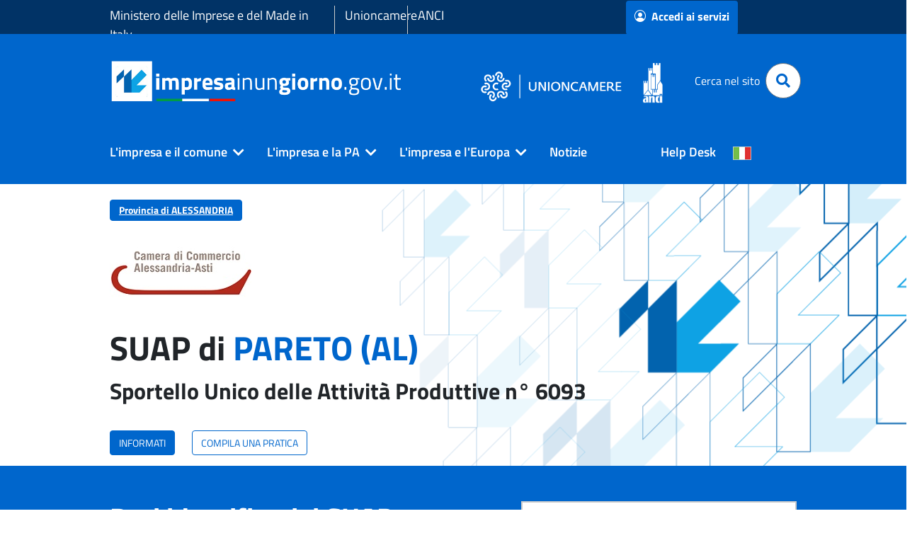

--- FILE ---
content_type: text/html;charset=UTF-8
request_url: https://www.impresainungiorno.gov.it/web/guest/comune?codCatastale=G334
body_size: 207942
content:
































	
		
			<!DOCTYPE html>



































































<html class="ltr" dir="ltr" lang="it-IT">
<head>
	<title>SUAP di PARETO - impresainungiorno.gov.it</title>
	<meta http-equiv="Content-Type" content="text/html;charset=UTF-8">
	<meta content="initial-scale=1.0, width=device-width" name="viewport" />
































<meta content="text/html; charset=UTF-8" http-equiv="content-type" />









<meta content="SUAP di PARETO" lang="it-IT" name="description" /><meta content="pareto,suap di pareto,g334" lang="it-IT" name="keywords" />


<script type="importmap">{"imports":{"react-dom":"/o/frontend-js-react-web/__liferay__/exports/react-dom.js","@clayui/breadcrumb":"/o/frontend-taglib-clay/__liferay__/exports/@clayui$breadcrumb.js","@clayui/form":"/o/frontend-taglib-clay/__liferay__/exports/@clayui$form.js","@clayui/popover":"/o/frontend-taglib-clay/__liferay__/exports/@clayui$popover.js","@clayui/charts":"/o/frontend-taglib-clay/__liferay__/exports/@clayui$charts.js","@clayui/shared":"/o/frontend-taglib-clay/__liferay__/exports/@clayui$shared.js","@clayui/localized-input":"/o/frontend-taglib-clay/__liferay__/exports/@clayui$localized-input.js","@clayui/modal":"/o/frontend-taglib-clay/__liferay__/exports/@clayui$modal.js","@clayui/empty-state":"/o/frontend-taglib-clay/__liferay__/exports/@clayui$empty-state.js","react":"/o/frontend-js-react-web/__liferay__/exports/react.js","@clayui/color-picker":"/o/frontend-taglib-clay/__liferay__/exports/@clayui$color-picker.js","@clayui/navigation-bar":"/o/frontend-taglib-clay/__liferay__/exports/@clayui$navigation-bar.js","@clayui/pagination":"/o/frontend-taglib-clay/__liferay__/exports/@clayui$pagination.js","@clayui/icon":"/o/frontend-taglib-clay/__liferay__/exports/@clayui$icon.js","@clayui/table":"/o/frontend-taglib-clay/__liferay__/exports/@clayui$table.js","@clayui/autocomplete":"/o/frontend-taglib-clay/__liferay__/exports/@clayui$autocomplete.js","@clayui/slider":"/o/frontend-taglib-clay/__liferay__/exports/@clayui$slider.js","@clayui/management-toolbar":"/o/frontend-taglib-clay/__liferay__/exports/@clayui$management-toolbar.js","@clayui/multi-select":"/o/frontend-taglib-clay/__liferay__/exports/@clayui$multi-select.js","@clayui/nav":"/o/frontend-taglib-clay/__liferay__/exports/@clayui$nav.js","@clayui/time-picker":"/o/frontend-taglib-clay/__liferay__/exports/@clayui$time-picker.js","@clayui/provider":"/o/frontend-taglib-clay/__liferay__/exports/@clayui$provider.js","@clayui/upper-toolbar":"/o/frontend-taglib-clay/__liferay__/exports/@clayui$upper-toolbar.js","@clayui/loading-indicator":"/o/frontend-taglib-clay/__liferay__/exports/@clayui$loading-indicator.js","@clayui/panel":"/o/frontend-taglib-clay/__liferay__/exports/@clayui$panel.js","@clayui/drop-down":"/o/frontend-taglib-clay/__liferay__/exports/@clayui$drop-down.js","@clayui/list":"/o/frontend-taglib-clay/__liferay__/exports/@clayui$list.js","@clayui/date-picker":"/o/frontend-taglib-clay/__liferay__/exports/@clayui$date-picker.js","@clayui/label":"/o/frontend-taglib-clay/__liferay__/exports/@clayui$label.js","@clayui/data-provider":"/o/frontend-taglib-clay/__liferay__/exports/@clayui$data-provider.js","@liferay/frontend-js-api/data-set":"/o/frontend-js-dependencies-web/__liferay__/exports/@liferay$js-api$data-set.js","@clayui/core":"/o/frontend-taglib-clay/__liferay__/exports/@clayui$core.js","@clayui/pagination-bar":"/o/frontend-taglib-clay/__liferay__/exports/@clayui$pagination-bar.js","@clayui/layout":"/o/frontend-taglib-clay/__liferay__/exports/@clayui$layout.js","@clayui/multi-step-nav":"/o/frontend-taglib-clay/__liferay__/exports/@clayui$multi-step-nav.js","@liferay/frontend-js-api":"/o/frontend-js-dependencies-web/__liferay__/exports/@liferay$js-api.js","@clayui/css":"/o/frontend-taglib-clay/__liferay__/exports/@clayui$css.js","@clayui/toolbar":"/o/frontend-taglib-clay/__liferay__/exports/@clayui$toolbar.js","@clayui/alert":"/o/frontend-taglib-clay/__liferay__/exports/@clayui$alert.js","@clayui/badge":"/o/frontend-taglib-clay/__liferay__/exports/@clayui$badge.js","@clayui/link":"/o/frontend-taglib-clay/__liferay__/exports/@clayui$link.js","@clayui/card":"/o/frontend-taglib-clay/__liferay__/exports/@clayui$card.js","@clayui/progress-bar":"/o/frontend-taglib-clay/__liferay__/exports/@clayui$progress-bar.js","@clayui/tooltip":"/o/frontend-taglib-clay/__liferay__/exports/@clayui$tooltip.js","@clayui/button":"/o/frontend-taglib-clay/__liferay__/exports/@clayui$button.js","@clayui/tabs":"/o/frontend-taglib-clay/__liferay__/exports/@clayui$tabs.js","@clayui/sticker":"/o/frontend-taglib-clay/__liferay__/exports/@clayui$sticker.js"},"scopes":{}}</script><script data-senna-track="temporary">var Liferay = window.Liferay || {};Liferay.Icons = Liferay.Icons || {};Liferay.Icons.controlPanelSpritemap = 'https://www.impresainungiorno.gov.it/o/admin-theme/images/clay/icons.svg';Liferay.Icons.spritemap = 'https://www.impresainungiorno.gov.it/o/theme-infocamere/images/clay/icons.svg';</script>
<script data-senna-track="permanent" src="/combo?browserId=chrome&minifierType=js&languageId=it_IT&t=1768971474688&/o/frontend-js-jquery-web/jquery/jquery.min.js&/o/frontend-js-jquery-web/jquery/init.js&/o/frontend-js-jquery-web/jquery/ajax.js&/o/frontend-js-jquery-web/jquery/bootstrap.bundle.min.js&/o/frontend-js-jquery-web/jquery/collapsible_search.js&/o/frontend-js-jquery-web/jquery/fm.js&/o/frontend-js-jquery-web/jquery/form.js&/o/frontend-js-jquery-web/jquery/popper.min.js&/o/frontend-js-jquery-web/jquery/side_navigation.js" type="text/javascript"></script>
<script data-senna-track="permanent" type="text/javascript">window.Liferay = window.Liferay || {}; window.Liferay.CSP = {nonce: ''};</script>
<link data-senna-track="temporary" href="https://www.impresainungiorno.gov.it/comune" rel="canonical" />
<link data-senna-track="temporary" href="https://www.impresainungiorno.gov.it/comune" hreflang="it-IT" rel="alternate" />
<link data-senna-track="temporary" href="https://www.impresainungiorno.gov.it/en/comune" hreflang="en-US" rel="alternate" />
<link data-senna-track="temporary" href="https://www.impresainungiorno.gov.it/de/comune" hreflang="de-DE" rel="alternate" />
<link data-senna-track="temporary" href="https://www.impresainungiorno.gov.it/comune" hreflang="x-default" rel="alternate" />

<meta property="og:locale" content="it_IT">
<meta property="og:locale:alternate" content="en_US">
<meta property="og:locale:alternate" content="de_DE">
<meta property="og:locale:alternate" content="it_IT">
<meta property="og:site_name" content="impresainungiorno.gov.it">
<meta property="og:title" content="SUAP di PARETO - impresainungiorno.gov.it">
<meta property="og:type" content="website">
<meta property="og:url" content="https://www.impresainungiorno.gov.it/comune">


<link href="/documents/20182/0/favicon.ico/fe41d69f-a17c-f979-4f22-cac50aea5568" rel="apple-touch-icon" />
<link href="/documents/20182/0/favicon.ico/fe41d69f-a17c-f979-4f22-cac50aea5568" rel="icon" />



<link class="lfr-css-file" data-senna-track="temporary" href="https://www.impresainungiorno.gov.it/o/theme-infocamere/css/clay.css?browserId=chrome&amp;themeId=themeinfocamere_WAR_themeinfocamere&amp;languageId=it_IT&amp;t=1764640814000" id="liferayAUICSS" rel="stylesheet" type="text/css" />









	<link href="https://www.impresainungiorno.gov.it/o/portal-search-web/css/main.css?browserId=chrome&amp;themeId=themeinfocamere_WAR_themeinfocamere&amp;languageId=it_IT&amp;t=1707320502000" rel="stylesheet" type="text/css"
 data-senna-track="temporary" id="6f009625" />
<link href="https://www.impresainungiorno.gov.it/o/product-navigation-product-menu-web/css/main.css?browserId=chrome&amp;themeId=themeinfocamere_WAR_themeinfocamere&amp;languageId=it_IT&amp;t=1707319278000" rel="stylesheet" type="text/css"
 data-senna-track="temporary" id="d0f79fc4" />
<link href="https://www.impresainungiorno.gov.it/o/product-navigation-user-personal-bar-web/css/main.css?browserId=chrome&amp;themeId=themeinfocamere_WAR_themeinfocamere&amp;languageId=it_IT&amp;t=1706149632000" rel="stylesheet" type="text/css"
 data-senna-track="temporary" id="4c4e5f47" />
<link href="https://www.impresainungiorno.gov.it/o/site-navigation-menu-web/css/main.css?browserId=chrome&amp;themeId=themeinfocamere_WAR_themeinfocamere&amp;languageId=it_IT&amp;t=1707317162000" rel="stylesheet" type="text/css"
 data-senna-track="temporary" id="5660c78c" />
<link href="https://www.impresainungiorno.gov.it/o/informazioni.sportello/css/main.css?browserId=chrome&amp;themeId=themeinfocamere_WAR_themeinfocamere&amp;languageId=it_IT&amp;t=4022190063000" rel="stylesheet" type="text/css"
 data-senna-track="temporary" id="b0440d52" />
<link href="https://www.impresainungiorno.gov.it/o/suap.portlet/css/main.css?browserId=chrome&amp;themeId=themeinfocamere_WAR_themeinfocamere&amp;languageId=it_IT&amp;t=1764944746000" rel="stylesheet" type="text/css"
 data-senna-track="temporary" id="b1fdcca5" />








<script type="text/javascript" data-senna-track="temporary">
	// <![CDATA[
		var Liferay = Liferay || {};

		Liferay.Browser = {
			acceptsGzip: function() {
				return true;
			},

			

			getMajorVersion: function() {
				return 131.0;
			},

			getRevision: function() {
				return '537.36';
			},
			getVersion: function() {
				return '131.0';
			},

			

			isAir: function() {
				return false;
			},
			isChrome: function() {
				return true;
			},
			isEdge: function() {
				return false;
			},
			isFirefox: function() {
				return false;
			},
			isGecko: function() {
				return true;
			},
			isIe: function() {
				return false;
			},
			isIphone: function() {
				return false;
			},
			isLinux: function() {
				return false;
			},
			isMac: function() {
				return true;
			},
			isMobile: function() {
				return false;
			},
			isMozilla: function() {
				return false;
			},
			isOpera: function() {
				return false;
			},
			isRtf: function() {
				return true;
			},
			isSafari: function() {
				return true;
			},
			isSun: function() {
				return false;
			},
			isWebKit: function() {
				return true;
			},
			isWindows: function() {
				return false;
			}
		};

		Liferay.Data = Liferay.Data || {};

		Liferay.Data.ICONS_INLINE_SVG = true;

		Liferay.Data.NAV_SELECTOR = '#navigation';

		Liferay.Data.NAV_SELECTOR_MOBILE = '#navigationCollapse';

		Liferay.Data.isCustomizationView = function() {
			return false;
		};

		Liferay.Data.notices = [
			
		];

		(function () {
			var available = {};

			var direction = {};

			

				available['it_IT'] = 'italiano\x20\x28Italia\x29';
				direction['it_IT'] = 'ltr';

			

				available['en_US'] = 'inglese\x20\x28Stati\x20Uniti\x29';
				direction['en_US'] = 'ltr';

			

				available['de_DE'] = 'tedesco\x20\x28Germania\x29';
				direction['de_DE'] = 'ltr';

			

				available['fr_FR'] = 'francese\x20\x28Francia\x29';
				direction['fr_FR'] = 'ltr';

			

				available['es_ES'] = 'spagnolo\x20\x28Spagna\x29';
				direction['es_ES'] = 'ltr';

			

			Liferay.Language = {
				available,
				direction,
				get: function(key) {
					return key;
				}
			};
		})();

		var featureFlags = {"LPD-11018":false,"LPS-193884":false,"LPS-178642":false,"LPS-187284":false,"LPS-193005":false,"LPS-187285":false,"LPS-114786":false,"COMMERCE-8087":false,"LPS-192957":false,"LRAC-10757":false,"LPS-180090":false,"LPS-170809":false,"LPS-178052":false,"LPS-189856":false,"LPS-187436":false,"LPS-185892":false,"LPS-182184":false,"LPS-186620":false,"COMMERCE-12754":false,"LPS-184404":false,"LPS-180328":false,"LPS-198183":false,"LPS-171364":false,"LPS-153714":false,"LPS-96845":false,"LPS-170670":false,"LPS-153839":false,"LPD-15804":false,"LPS-169981":false,"LPS-141392":false,"LPS-200135":false,"LPS-187793":false,"LPS-177027":false,"LPD-11003":false,"COMMERCE-12192":false,"LPD-10793":false,"LPS-196724":false,"LPS-196768":false,"LPS-196847":false,"LPS-163118":false,"LPS-114700":false,"LPS-135430":false,"LPS-134060":false,"LPS-164563":false,"LPS-122920":false,"LPS-203351":false,"LPS-194395":false,"LPD-6368":false,"LPD-10701":false,"LPS-202104":false,"COMMERCE-9599":false,"LPS-187142":false,"LPD-15596":false,"LPS-198959":false,"LPS-196935":true,"LPS-187854":false,"LPS-176691":false,"LPS-197909":false,"LPS-202534":false,"COMMERCE-8949":false,"COMMERCE-11922":false,"LPS-194362":false,"LPS-165481":false,"LPS-153813":false,"LPS-174455":false,"LPD-10735":false,"LPS-165482":false,"COMMERCE-13024":false,"LPS-194763":false,"LPS-193551":false,"LPS-197477":false,"LPS-174816":false,"LPS-186360":false,"LPS-153332":false,"COMMERCE-12170":false,"LPS-174417":false,"LPS-179669":false,"LPS-155284":false,"LPS-183882":false,"LRAC-15017":false,"LPS-200108":false,"LPS-159643":false,"LPS-161033":false,"LPS-164948":false,"LPS-186870":false,"LPS-188058":false,"LPS-186871":false,"LPS-129412":false,"LPS-166126":false,"LPS-169837":false};

		Liferay.FeatureFlags = Object.keys(featureFlags).reduce(
			(acc, key) => ({
				...acc, [key]: featureFlags[key] === 'true' || featureFlags[key] === true
			}), {}
		);

		Liferay.PortletKeys = {
			DOCUMENT_LIBRARY: 'com_liferay_document_library_web_portlet_DLPortlet',
			DYNAMIC_DATA_MAPPING: 'com_liferay_dynamic_data_mapping_web_portlet_DDMPortlet',
			ITEM_SELECTOR: 'com_liferay_item_selector_web_portlet_ItemSelectorPortlet'
		};

		Liferay.PropsValues = {
			JAVASCRIPT_SINGLE_PAGE_APPLICATION_TIMEOUT: 0,
			UPLOAD_SERVLET_REQUEST_IMPL_MAX_SIZE: 104857600
		};

		Liferay.ThemeDisplay = {

			

			
				getLayoutId: function() {
					return '5';
				},

				

				getLayoutRelativeControlPanelURL: function() {
					return '/group/guest/~/control_panel/manage';
				},

				getLayoutRelativeURL: function() {
					return '/comune';
				},
				getLayoutURL: function() {
					return 'https://www.impresainungiorno.gov.it/comune';
				},
				getParentLayoutId: function() {
					return '1';
				},
				isControlPanel: function() {
					return false;
				},
				isPrivateLayout: function() {
					return 'false';
				},
				isVirtualLayout: function() {
					return false;
				},
			

			getBCP47LanguageId: function() {
				return 'it-IT';
			},
			getCanonicalURL: function() {

				

				return 'https\x3a\x2f\x2fwww\x2eimpresainungiorno\x2egov\x2eit\x2fcomune';
			},
			getCDNBaseURL: function() {
				return 'https://www.impresainungiorno.gov.it';
			},
			getCDNDynamicResourcesHost: function() {
				return '';
			},
			getCDNHost: function() {
				return '';
			},
			getCompanyGroupId: function() {
				return '20195';
			},
			getCompanyId: function() {
				return '20155';
			},
			getDefaultLanguageId: function() {
				return 'it_IT';
			},
			getDoAsUserIdEncoded: function() {
				return '';
			},
			getLanguageId: function() {
				return 'it_IT';
			},
			getParentGroupId: function() {
				return '20182';
			},
			getPathContext: function() {
				return '';
			},
			getPathImage: function() {
				return '/image';
			},
			getPathJavaScript: function() {
				return '/o/frontend-js-web';
			},
			getPathMain: function() {
				return '/c';
			},
			getPathThemeImages: function() {
				return 'https://www.impresainungiorno.gov.it/o/theme-infocamere/images';
			},
			getPathThemeRoot: function() {
				return '/o/theme-infocamere';
			},
			getPlid: function() {
				return '24901';
			},
			getPortalURL: function() {
				return 'https://www.impresainungiorno.gov.it';
			},
			getRealUserId: function() {
				return '20159';
			},
			getRemoteAddr: function() {
				return '3.141.107.170';
			},
			getRemoteHost: function() {
				return '3.141.107.170';
			},
			getScopeGroupId: function() {
				return '20182';
			},
			getScopeGroupIdOrLiveGroupId: function() {
				return '20182';
			},
			getSessionId: function() {
				return '';
			},
			getSiteAdminURL: function() {
				return 'https://www.impresainungiorno.gov.it/group/guest/~/control_panel/manage?p_p_lifecycle=0&p_p_state=maximized&p_p_mode=view';
			},
			getSiteGroupId: function() {
				return '20182';
			},
			getURLControlPanel: function() {
				return '/group/control_panel?refererPlid=24901';
			},
			getURLHome: function() {
				return 'https\x3a\x2f\x2fwww\x2eimpresainungiorno\x2egov\x2eit\x2fweb\x2fguest';
			},
			getUserEmailAddress: function() {
				return '';
			},
			getUserId: function() {
				return '20159';
			},
			getUserName: function() {
				return '';
			},
			isAddSessionIdToURL: function() {
				return false;
			},
			isImpersonated: function() {
				return false;
			},
			isSignedIn: function() {
				return false;
			},

			isStagedPortlet: function() {
				
					
						return false;
					
				
			},

			isStateExclusive: function() {
				return false;
			},
			isStateMaximized: function() {
				return false;
			},
			isStatePopUp: function() {
				return false;
			}
		};

		var themeDisplay = Liferay.ThemeDisplay;

		Liferay.AUI = {

			

			getCombine: function() {
				return true;
			},
			getComboPath: function() {
				return '/combo/?browserId=chrome&minifierType=&languageId=it_IT&t=1752226219731&';
			},
			getDateFormat: function() {
				return '%d/%m/%Y';
			},
			getEditorCKEditorPath: function() {
				return '/o/frontend-editor-ckeditor-web';
			},
			getFilter: function() {
				var filter = 'raw';

				
					
						filter = 'min';
					
					

				return filter;
			},
			getFilterConfig: function() {
				var instance = this;

				var filterConfig = null;

				if (!instance.getCombine()) {
					filterConfig = {
						replaceStr: '.js' + instance.getStaticResourceURLParams(),
						searchExp: '\\.js$'
					};
				}

				return filterConfig;
			},
			getJavaScriptRootPath: function() {
				return '/o/frontend-js-web';
			},
			getPortletRootPath: function() {
				return '/html/portlet';
			},
			getStaticResourceURLParams: function() {
				return '?browserId=chrome&minifierType=&languageId=it_IT&t=1752226219731';
			}
		};

		Liferay.authToken = 'jiFkYBom';

		

		Liferay.currentURL = '\x2fweb\x2fguest\x2fcomune\x3fcodCatastale\x3dG334';
		Liferay.currentURLEncoded = '\x252Fweb\x252Fguest\x252Fcomune\x253FcodCatastale\x253DG334';
	// ]]>
</script>

<script data-senna-track="temporary" type="text/javascript">window.__CONFIG__= {basePath: '',combine: true, defaultURLParams: null, explainResolutions: false, exposeGlobal: false, logLevel: 'warn', moduleType: 'module', namespace:'Liferay', nonce: '', reportMismatchedAnonymousModules: 'warn', resolvePath: '/o/js_resolve_modules', url: '/combo/?browserId=chrome&minifierType=js&languageId=it_IT&t=1752226219731&', waitTimeout: 60000};</script><script data-senna-track="permanent" src="/o/frontend-js-loader-modules-extender/loader.js?&mac=9WaMmhziBCkScHZwrrVcOR7VZF4=&browserId=chrome&languageId=it_IT&minifierType=js" type="text/javascript"></script><script data-senna-track="permanent" src="/combo?browserId=chrome&minifierType=js&languageId=it_IT&t=1752226219731&/o/frontend-js-aui-web/aui/aui/aui-min.js&/o/frontend-js-aui-web/liferay/modules.js&/o/frontend-js-aui-web/liferay/aui_sandbox.js&/o/frontend-js-aui-web/aui/attribute-base/attribute-base-min.js&/o/frontend-js-aui-web/aui/attribute-complex/attribute-complex-min.js&/o/frontend-js-aui-web/aui/attribute-core/attribute-core-min.js&/o/frontend-js-aui-web/aui/attribute-observable/attribute-observable-min.js&/o/frontend-js-aui-web/aui/attribute-extras/attribute-extras-min.js&/o/frontend-js-aui-web/aui/event-custom-base/event-custom-base-min.js&/o/frontend-js-aui-web/aui/event-custom-complex/event-custom-complex-min.js&/o/frontend-js-aui-web/aui/oop/oop-min.js&/o/frontend-js-aui-web/aui/aui-base-lang/aui-base-lang-min.js&/o/frontend-js-aui-web/liferay/dependency.js&/o/frontend-js-aui-web/liferay/util.js&/o/oauth2-provider-web/js/liferay.js&/o/frontend-js-web/liferay/dom_task_runner.js&/o/frontend-js-web/liferay/events.js&/o/frontend-js-web/liferay/lazy_load.js&/o/frontend-js-web/liferay/liferay.js&/o/frontend-js-web/liferay/global.bundle.js&/o/frontend-js-web/liferay/portlet.js&/o/frontend-js-web/liferay/workflow.js" type="text/javascript"></script>
<script data-senna-track="temporary" type="text/javascript">window.Liferay = Liferay || {}; window.Liferay.OAuth2 = {getAuthorizeURL: function() {return 'https://www.impresainungiorno.gov.it/o/oauth2/authorize';}, getBuiltInRedirectURL: function() {return 'https://www.impresainungiorno.gov.it/o/oauth2/redirect';}, getIntrospectURL: function() { return 'https://www.impresainungiorno.gov.it/o/oauth2/introspect';}, getTokenURL: function() {return 'https://www.impresainungiorno.gov.it/o/oauth2/token';}, getUserAgentApplication: function(externalReferenceCode) {return Liferay.OAuth2._userAgentApplications[externalReferenceCode];}, _userAgentApplications: {}}</script><script data-senna-track="temporary" type="text/javascript">try {var MODULE_MAIN='staging-processes-web@5.0.54/index';var MODULE_PATH='/o/staging-processes-web';AUI().applyConfig({groups:{stagingprocessesweb:{base:MODULE_PATH+"/",combine:Liferay.AUI.getCombine(),filter:Liferay.AUI.getFilterConfig(),modules:{"liferay-staging-processes-export-import":{path:"js/main.js",requires:["aui-datatype","aui-dialog-iframe-deprecated","aui-modal","aui-parse-content","aui-toggler","liferay-portlet-base","liferay-util-window"]}},root:MODULE_PATH+"/"}}});
} catch(error) {console.error(error);}try {var MODULE_MAIN='exportimport-web@5.0.82/index';var MODULE_PATH='/o/exportimport-web';AUI().applyConfig({groups:{exportimportweb:{base:MODULE_PATH+"/",combine:Liferay.AUI.getCombine(),filter:Liferay.AUI.getFilterConfig(),modules:{"liferay-export-import-export-import":{path:"js/main.js",requires:["aui-datatype","aui-dialog-iframe-deprecated","aui-modal","aui-parse-content","aui-toggler","liferay-portlet-base","liferay-util-window"]}},root:MODULE_PATH+"/"}}});
} catch(error) {console.error(error);}try {var MODULE_MAIN='portal-search-web@6.0.126/index';var MODULE_PATH='/o/portal-search-web';AUI().applyConfig({groups:{search:{base:MODULE_PATH+"/js/",combine:Liferay.AUI.getCombine(),filter:Liferay.AUI.getFilterConfig(),modules:{"liferay-search-custom-filter":{path:"custom_filter.js",requires:[]},"liferay-search-date-facet":{path:"date_facet.js",requires:["aui-form-validator","liferay-search-facet-util"]},"liferay-search-facet-util":{path:"facet_util.js",requires:[]},"liferay-search-modified-facet":{path:"modified_facet.js",requires:["aui-form-validator","liferay-search-facet-util"]},"liferay-search-sort-configuration":{path:"sort_configuration.js",requires:["aui-node"]},"liferay-search-sort-util":{path:"sort_util.js",requires:[]}},root:MODULE_PATH+"/js/"}}});
} catch(error) {console.error(error);}try {var MODULE_MAIN='@liferay/frontend-js-state-web@1.0.19/index';var MODULE_PATH='/o/frontend-js-state-web';AUI().applyConfig({groups:{state:{mainModule:MODULE_MAIN}}});
} catch(error) {console.error(error);}try {var MODULE_MAIN='@liferay/frontend-js-react-web@5.0.36/index';var MODULE_PATH='/o/frontend-js-react-web';AUI().applyConfig({groups:{react:{mainModule:MODULE_MAIN}}});
} catch(error) {console.error(error);}try {var MODULE_MAIN='frontend-js-components-web@2.0.62/index';var MODULE_PATH='/o/frontend-js-components-web';AUI().applyConfig({groups:{components:{mainModule:MODULE_MAIN}}});
} catch(error) {console.error(error);}try {var MODULE_MAIN='frontend-editor-alloyeditor-web@5.0.45/index';var MODULE_PATH='/o/frontend-editor-alloyeditor-web';AUI().applyConfig({groups:{alloyeditor:{base:MODULE_PATH+"/js/",combine:Liferay.AUI.getCombine(),filter:Liferay.AUI.getFilterConfig(),modules:{"liferay-alloy-editor":{path:"alloyeditor.js",requires:["aui-component","liferay-portlet-base","timers"]},"liferay-alloy-editor-source":{path:"alloyeditor_source.js",requires:["aui-debounce","liferay-fullscreen-source-editor","liferay-source-editor","plugin"]}},root:MODULE_PATH+"/js/"}}});
} catch(error) {console.error(error);}try {var MODULE_MAIN='contacts-web@5.0.56/index';var MODULE_PATH='/o/contacts-web';AUI().applyConfig({groups:{contactscenter:{base:MODULE_PATH+"/js/",combine:Liferay.AUI.getCombine(),filter:Liferay.AUI.getFilterConfig(),modules:{"liferay-contacts-center":{path:"main.js",requires:["aui-io-plugin-deprecated","aui-toolbar","autocomplete-base","datasource-io","json-parse","liferay-portlet-base","liferay-util-window"]}},root:MODULE_PATH+"/js/"}}});
} catch(error) {console.error(error);}try {var MODULE_MAIN='dynamic-data-mapping-web@5.0.99/index';var MODULE_PATH='/o/dynamic-data-mapping-web';!function(){const a=Liferay.AUI;AUI().applyConfig({groups:{ddm:{base:MODULE_PATH+"/js/",combine:Liferay.AUI.getCombine(),filter:a.getFilterConfig(),modules:{"liferay-ddm-form":{path:"ddm_form.js",requires:["aui-base","aui-datatable","aui-datatype","aui-image-viewer","aui-parse-content","aui-set","aui-sortable-list","json","liferay-form","liferay-map-base","liferay-translation-manager","liferay-util-window"]},"liferay-portlet-dynamic-data-mapping":{condition:{trigger:"liferay-document-library"},path:"main.js",requires:["arraysort","aui-form-builder-deprecated","aui-form-validator","aui-map","aui-text-unicode","json","liferay-menu","liferay-translation-manager","liferay-util-window","text"]},"liferay-portlet-dynamic-data-mapping-custom-fields":{condition:{trigger:"liferay-document-library"},path:"custom_fields.js",requires:["liferay-portlet-dynamic-data-mapping"]}},root:MODULE_PATH+"/js/"}}})}();
} catch(error) {console.error(error);}try {var MODULE_MAIN='calendar-web@5.0.88/index';var MODULE_PATH='/o/calendar-web';AUI().applyConfig({groups:{calendar:{base:MODULE_PATH+"/js/",combine:Liferay.AUI.getCombine(),filter:Liferay.AUI.getFilterConfig(),modules:{"liferay-calendar-a11y":{path:"calendar_a11y.js",requires:["calendar"]},"liferay-calendar-container":{path:"calendar_container.js",requires:["aui-alert","aui-base","aui-component","liferay-portlet-base"]},"liferay-calendar-date-picker-sanitizer":{path:"date_picker_sanitizer.js",requires:["aui-base"]},"liferay-calendar-interval-selector":{path:"interval_selector.js",requires:["aui-base","liferay-portlet-base"]},"liferay-calendar-interval-selector-scheduler-event-link":{path:"interval_selector_scheduler_event_link.js",requires:["aui-base","liferay-portlet-base"]},"liferay-calendar-list":{path:"calendar_list.js",requires:["aui-template-deprecated","liferay-scheduler"]},"liferay-calendar-message-util":{path:"message_util.js",requires:["liferay-util-window"]},"liferay-calendar-recurrence-converter":{path:"recurrence_converter.js",requires:[]},"liferay-calendar-recurrence-dialog":{path:"recurrence.js",requires:["aui-base","liferay-calendar-recurrence-util"]},"liferay-calendar-recurrence-util":{path:"recurrence_util.js",requires:["aui-base","liferay-util-window"]},"liferay-calendar-reminders":{path:"calendar_reminders.js",requires:["aui-base"]},"liferay-calendar-remote-services":{path:"remote_services.js",requires:["aui-base","aui-component","liferay-calendar-util","liferay-portlet-base"]},"liferay-calendar-session-listener":{path:"session_listener.js",requires:["aui-base","liferay-scheduler"]},"liferay-calendar-simple-color-picker":{path:"simple_color_picker.js",requires:["aui-base","aui-template-deprecated"]},"liferay-calendar-simple-menu":{path:"simple_menu.js",requires:["aui-base","aui-template-deprecated","event-outside","event-touch","widget-modality","widget-position","widget-position-align","widget-position-constrain","widget-stack","widget-stdmod"]},"liferay-calendar-util":{path:"calendar_util.js",requires:["aui-datatype","aui-io","aui-scheduler","aui-toolbar","autocomplete","autocomplete-highlighters"]},"liferay-scheduler":{path:"scheduler.js",requires:["async-queue","aui-datatype","aui-scheduler","dd-plugin","liferay-calendar-a11y","liferay-calendar-message-util","liferay-calendar-recurrence-converter","liferay-calendar-recurrence-util","liferay-calendar-util","liferay-scheduler-event-recorder","liferay-scheduler-models","promise","resize-plugin"]},"liferay-scheduler-event-recorder":{path:"scheduler_event_recorder.js",requires:["dd-plugin","liferay-calendar-util","resize-plugin"]},"liferay-scheduler-models":{path:"scheduler_models.js",requires:["aui-datatype","dd-plugin","liferay-calendar-util"]}},root:MODULE_PATH+"/js/"}}});
} catch(error) {console.error(error);}try {var MODULE_MAIN='@liferay/document-library-web@6.0.176/document_library/js/index';var MODULE_PATH='/o/document-library-web';AUI().applyConfig({groups:{dl:{base:MODULE_PATH+"/document_library/js/legacy/",combine:Liferay.AUI.getCombine(),filter:Liferay.AUI.getFilterConfig(),modules:{"document-library-upload-component":{path:"DocumentLibraryUpload.js",requires:["aui-component","aui-data-set-deprecated","aui-overlay-manager-deprecated","aui-overlay-mask-deprecated","aui-parse-content","aui-progressbar","aui-template-deprecated","liferay-search-container","querystring-parse-simple","uploader"]}},root:MODULE_PATH+"/document_library/js/legacy/"}}});
} catch(error) {console.error(error);}</script>




<script type="text/javascript" data-senna-track="temporary">
	// <![CDATA[
		
			
				
		

		
	// ]]>
</script>





	
		

			

			
		
		



	
		

			

			
				<script type="text/javascript">
    var _paq = window._paq || [];
    var prefix = window.location.origin;
prefix = prefix.concat('/').concat(document.getElementsByTagName('html')[0].getAttribute('lang').substring(0,2));
prefix = prefix.concat(document.querySelector("link[rel='canonical']").getAttribute("href").substring(window.location.origin.length));
    if ( prefix   &&  prefix   != '') {
        _paq.push(['setCustomUrl',  prefix   ]);
    }
    _paq.push(['trackPageView']);
    _paq.push(['enableLinkTracking']);

    (function () {
        var u="https://ingestion.webanalytics.italia.it/";
        _paq.push(['setTrackerUrl', u+'matomo.php']);
        _paq.push(['setSiteId', '9aW3gLmpDR']);
        var d=document, g=d.createElement('script'), s=d.getElementsByTagName('script')[0];
        g.type='text/javascript'; g.async=true; g.defer=true; g.src=u+'matomo.js'; s.parentNode.insertBefore(g,s);
   })();
</script>
			
		
	












	



















<link class="lfr-css-file" data-senna-track="temporary" href="https://www.impresainungiorno.gov.it/o/theme-infocamere/css/main.css?browserId=chrome&amp;themeId=themeinfocamere_WAR_themeinfocamere&amp;languageId=it_IT&amp;t=1764640814000" id="liferayThemeCSS" rel="stylesheet" type="text/css" />








	<style data-senna-track="temporary" type="text/css">

		

			

		

			

		

			

		

			

		

			

		

			

		

			

		

			

		

			

		

			

		

	</style>


<script data-senna-track="temporary">var Liferay = window.Liferay || {}; Liferay.CommerceContext = {"commerceAccountGroupIds":[],"accountEntryAllowedTypes":["person"],"commerceChannelId":"0","showUnselectableOptions":false,"currency":{"currencyId":"9212896","currencyCode":"USD"},"showSeparateOrderItems":false,"commerceSiteType":0};</script><link href="/o/commerce-frontend-js/styles/main.css" rel="stylesheet" type="text/css" />
<style data-senna-track="temporary" type="text/css">
	:root {
		--container-max-sm: 540px;
		--h4-font-size: 1rem;
		--font-weight-bold: 700;
		--rounded-pill: 50rem;
		--display4-weight: 300;
		--danger: #da1414;
		--display2-size: 5.5rem;
		--body-bg: #fff;
		--display2-weight: 300;
		--display1-weight: 300;
		--display3-weight: 300;
		--box-shadow-sm: 0 .125rem .25rem rgba(0, 0, 0, .075);
		--font-weight-lighter: lighter;
		--h3-font-size: 1.1875rem;
		--btn-outline-primary-hover-border-color: #0b5fff;
		--transition-collapse: height .35s ease;
		--blockquote-small-color: #6b6c7e;
		--gray-200: #f1f2f5;
		--btn-secondary-hover-background-color: #f7f8f9;
		--gray-600: #6b6c7e;
		--secondary: #6b6c7e;
		--btn-outline-primary-color: #0b5fff;
		--btn-link-hover-color: #004ad7;
		--hr-border-color: rgba(0, 0, 0, .1);
		--hr-border-margin-y: 1rem;
		--light: #f1f2f5;
		--btn-outline-primary-hover-color: #0b5fff;
		--btn-secondary-background-color: #fff;
		--btn-outline-secondary-hover-border-color: transparent;
		--display3-size: 4.5rem;
		--primary: #0b5fff;
		--container-max-md: 720px;
		--border-radius-sm: 0.1875rem;
		--display-line-height: 1.2;
		--h6-font-size: 0.8125rem;
		--h2-font-size: 1.375rem;
		--aspect-ratio-4-to-3: 75%;
		--spacer-10: 10rem;
		--font-weight-semi-bold: 600;
		--font-weight-normal: 400;
		--dark: #272833;
		--blockquote-small-font-size: 80%;
		--h5-font-size: 0.875rem;
		--blockquote-font-size: 1.25rem;
		--brand-color-3: #2e5aac;
		--brand-color-2: #6b6c7e;
		--brand-color-1: #0b5fff;
		--transition-fade: opacity .15s linear;
		--display4-size: 3.5rem;
		--border-radius-lg: 0.375rem;
		--btn-primary-hover-color: #fff;
		--display1-size: 6rem;
		--brand-color-4: #30313f;
		--black: #000;
		--lighter: #f7f8f9;
		--gray-300: #e7e7ed;
		--gray-700: #495057;
		--btn-secondary-border-color: #cdced9;
		--btn-outline-secondary-hover-color: #272833;
		--body-color: #272833;
		--btn-outline-secondary-hover-background-color: rgba(39, 40, 51, 0.03);
		--btn-primary-color: #fff;
		--btn-secondary-color: #6b6c7e;
		--btn-secondary-hover-border-color: #cdced9;
		--box-shadow-lg: 0 1rem 3rem rgba(0, 0, 0, .175);
		--container-max-lg: 960px;
		--btn-outline-primary-border-color: #0b5fff;
		--aspect-ratio: 100%;
		--gray-dark: #393a4a;
		--aspect-ratio-16-to-9: 56.25%;
		--box-shadow: 0 .5rem 1rem rgba(0, 0, 0, .15);
		--white: #fff;
		--warning: #b95000;
		--info: #2e5aac;
		--hr-border-width: 1px;
		--btn-link-color: #0b5fff;
		--gray-400: #cdced9;
		--gray-800: #393a4a;
		--btn-outline-primary-hover-background-color: #f0f5ff;
		--btn-primary-hover-background-color: #0053f0;
		--btn-primary-background-color: #0b5fff;
		--success: #287d3c;
		--font-size-sm: 0.875rem;
		--btn-primary-border-color: #0b5fff;
		--font-family-base: system-ui, -apple-system, BlinkMacSystemFont, 'Segoe UI', Roboto, Oxygen-Sans, Ubuntu, Cantarell, 'Helvetica Neue', Arial, sans-serif, 'Apple Color Emoji', 'Segoe UI Emoji', 'Segoe UI Symbol';
		--spacer-0: 0;
		--font-family-monospace: SFMono-Regular, Menlo, Monaco, Consolas, 'Liberation Mono', 'Courier New', monospace;
		--lead-font-size: 1.25rem;
		--border-radius: 0.25rem;
		--spacer-9: 9rem;
		--font-weight-light: 300;
		--btn-secondary-hover-color: #272833;
		--spacer-2: 0.5rem;
		--spacer-1: 0.25rem;
		--spacer-4: 1.5rem;
		--spacer-3: 1rem;
		--spacer-6: 4.5rem;
		--spacer-5: 3rem;
		--spacer-8: 7.5rem;
		--border-radius-circle: 50%;
		--spacer-7: 6rem;
		--font-size-lg: 1.125rem;
		--aspect-ratio-8-to-3: 37.5%;
		--font-family-sans-serif: system-ui, -apple-system, BlinkMacSystemFont, 'Segoe UI', Roboto, Oxygen-Sans, Ubuntu, Cantarell, 'Helvetica Neue', Arial, sans-serif, 'Apple Color Emoji', 'Segoe UI Emoji', 'Segoe UI Symbol';
		--gray-100: #f7f8f9;
		--font-weight-bolder: 900;
		--container-max-xl: 1248px;
		--btn-outline-secondary-color: #6b6c7e;
		--gray-500: #a7a9bc;
		--h1-font-size: 1.625rem;
		--gray-900: #272833;
		--text-muted: #a7a9bc;
		--btn-primary-hover-border-color: transparent;
		--btn-outline-secondary-border-color: #cdced9;
		--lead-font-weight: 300;
		--font-size-base: 0.875rem;
	}
</style>
<script type="module">
import {default as init} from '/o/frontend-js-spa-web/__liferay__/index.js';
{
init({"navigationExceptionSelectors":":not([target=\"_blank\"]):not([data-senna-off]):not([data-resource-href]):not([data-cke-saved-href]):not([data-cke-saved-href])","cacheExpirationTime":-1,"clearScreensCache":false,"portletsBlacklist":["com_liferay_nested_portlets_web_portlet_NestedPortletsPortlet","com_liferay_site_navigation_directory_web_portlet_SitesDirectoryPortlet","com_liferay_questions_web_internal_portlet_QuestionsPortlet","com_liferay_account_admin_web_internal_portlet_AccountUsersRegistrationPortlet","com_liferay_portal_language_override_web_internal_portlet_PLOPortlet","com_liferay_login_web_portlet_LoginPortlet","com_liferay_login_web_portlet_FastLoginPortlet"],"excludedTargetPortlets":["com_liferay_users_admin_web_portlet_UsersAdminPortlet","com_liferay_server_admin_web_portlet_ServerAdminPortlet"],"validStatusCodes":[221,490,494,499,491,492,493,495,220],"debugEnabled":false,"loginRedirect":"","excludedPaths":["/c/document_library","/documents","/image"],"userNotification":{"message":"Sembra che la richiesta stia impiegando più del previsto.","title":"Oops","timeout":30000},"requestTimeout":0});
}

</script>









<script type="text/javascript" data-senna-track="temporary">
	if (window.Analytics) {
		window._com_liferay_document_library_analytics_isViewFileEntry = false;
	}
</script>

























<script type="text/javascript">
Liferay.on(
	'ddmFieldBlur', function(event) {
		if (window.Analytics) {
			Analytics.send(
				'fieldBlurred',
				'Form',
				{
					fieldName: event.fieldName,
					focusDuration: event.focusDuration,
					formId: event.formId,
					formPageTitle: event.formPageTitle,
					page: event.page,
					title: event.title
				}
			);
		}
	}
);

Liferay.on(
	'ddmFieldFocus', function(event) {
		if (window.Analytics) {
			Analytics.send(
				'fieldFocused',
				'Form',
				{
					fieldName: event.fieldName,
					formId: event.formId,
					formPageTitle: event.formPageTitle,
					page: event.page,
					title:event.title
				}
			);
		}
	}
);

Liferay.on(
	'ddmFormPageShow', function(event) {
		if (window.Analytics) {
			Analytics.send(
				'pageViewed',
				'Form',
				{
					formId: event.formId,
					formPageTitle: event.formPageTitle,
					page: event.page,
					title: event.title
				}
			);
		}
	}
);

Liferay.on(
	'ddmFormSubmit', function(event) {
		if (window.Analytics) {
			Analytics.send(
				'formSubmitted',
				'Form',
				{
					formId: event.formId,
					title: event.title
				}
			);
		}
	}
);

Liferay.on(
	'ddmFormView', function(event) {
		if (window.Analytics) {
			Analytics.send(
				'formViewed',
				'Form',
				{
					formId: event.formId,
					title: event.title
				}
			);
		}
	}
);

</script><script>

</script>

	
	<script src="https://www.impresainungiorno.gov.it/o/theme-infocamere/js/jquery-3.1.1.min.js" crossorigin="anonymous"></script>
    <script src="https://maxcdn.bootstrapcdn.com/bootstrap/3.3.7/js/bootstrap.min.js" crossorigin="anonymous"></script>

    <link type="text/css" rel="stylesheet" href="https://cdnjs.cloudflare.com/ajax/libs/jQuery.mmenu/5.7.8/css/jquery.mmenu.all.css" />
    <link type="text/css" rel="stylesheet" href="https://cdnjs.cloudflare.com/ajax/libs/jQuery.mmenu/5.7.8/extensions/positioning/jquery.mmenu.positioning.css"/>

    <script src="https://cdnjs.cloudflare.com/ajax/libs/jQuery.mmenu/5.7.8/js/jquery.mmenu.min.js" crossorigin="anonymous"></script>
    <script src="https://cdnjs.cloudflare.com/ajax/libs/jQuery.mmenu/5.7.8/addons/navbars/jquery.mmenu.navbars.min.js"></script>

    <link type="text/css" rel="stylesheet" href="https://cdnjs.cloudflare.com/ajax/libs/jQuery.mmenu/5.7.8/css/jquery.mmenu.css"/>
    <link type="text/css" rel="stylesheet" href="https://cdnjs.cloudflare.com/ajax/libs/jQuery.mmenu/5.7.8/addons/navbars/jquery.mmenu.navbars.css"/>
	<link rel="stylesheet" href="https://cdnjs.cloudflare.com/ajax/libs/font-awesome/4.7.0/css/font-awesome.min.css"/>
    <script type="text/javascript" src="https://www.impresainungiorno.gov.it/o/theme-infocamere/js/jquery-2.2.0.js"></script>
    <script type="text/javascript" src="https://cdnjs.cloudflare.com/ajax/libs/jQuery.mmenu/5.7.8/js/jquery.mmenu.all.min.js"></script>
    <link rel="stylesheet" href="https://cdn.jsdelivr.net/npm/bootstrap-icons@1.5.0/font/bootstrap-icons.css"/>

    <script type="text/javascript">
        jQuery(document).ready(function($) {
            $('nav#menuMobile').mmenu({
                "slidingSubmenus": false,
                offCanvas: {
                    "zposition": "front",
                    "position": "left"
                   
                },
                "extensions": [
                    "pagedim-black",
                    "border-full"
                ],
                "navbars": [
                    {
                        "content": [
                            "<div class=\"mobileMenuHeader\"><div class=\"col-10\"><img class=\"iI1GLogo iI1GLogoMenuMobile\" alt=\"impresainungiorno.gov.it\" src=\"/image/layout_set_logo?img_id=11332762\"></div><div class=\"col-12 closeLinkBtn\"><a href=\"#\" id=\"closeLinkBtn\" class=\"closeLink\"><div class=\"ii1gCloseIcon\"></div></a></div> </div>"
                        ]
                    }
                ]
            });
            
           $(document).on("click", ".menuMobileContainer a", function(event) {
		        event.preventDefault();
		        console.log("Menu open button clicked");
		        $('nav#menuMobile').mmenu({
                "slidingSubmenus": false,
                offCanvas: {
                    "zposition": "front",
                    "position": "left"
                   
                },
                "extensions": [
                    "pagedim-black",
                    "border-full"
                ],
                "navbars": [
                    {
                        "content": [
                            "<div class=\"mobileMenuHeader\"><div class=\"col-10\"><img class=\"iI1GLogo iI1GLogoMenuMobile\" alt=\"impresainungiorno.gov.it\" src=\"/image/layout_set_logo?img_id=11332762\"></div><div class=\"col-12 closeLinkBtn\"><a href=\"#\" id=\"closeLinkBtn\" class=\"closeLink\"><div class=\"ii1gCloseIcon\"></div></a></div> </div>"
                        ]
                    }
                ]
            });
	    	});
	    	
            $("#closeLinkBtn").click(function() {
                $("nav#menuMobile").data("mmenu").close();
            });
            
            
        });
    </script>

    
    <link href="https://cdnjs.cloudflare.com/ajax/libs/select2/4.0.3/css/select2.min.css" rel="stylesheet" />
    <script language="JavaScript" src="https://cdnjs.cloudflare.com/ajax/libs/select2/4.0.3/js/select2.min.js"></script>
</head>

<body class="chrome controls-visible  yui3-skin-sam guest-site signed-out public-page site">













































	<nav aria-label="Collegamenti Veloci" class="bg-dark cadmin quick-access-nav text-center text-white" id="cbtm_quickAccessNav">
		
			
				<a class="d-block p-2 sr-only sr-only-focusable text-reset" href="#main-content">
		Skip to Main Content
	</a>
			
			
	</nav>










































































    <section id="firstNavRow" class="container-fluid sectionGeneral firstNavRow ii1gShrinking shrinkingVertical ">
        <div class="container workingArea">
	       <div class="col-9 mt-2 pl-12">
	                        <div class="d-flex flex-wrap">
	                         
	                            
        
            <span class="boxWithSmRightPadding">

                <a href="http://www.mise.gov.it/" target="_blank" class="iI1GHeaderLinks d-none d-lg-block">Ministero delle Imprese e del Made in Italy</a>
                <a href="http://www.mise.gov.it/" target="_blank" class="iI1GHeaderLinks d-lg-none ml-2">MIMIT</a>

        </span>

        
                    <span class="boxWithLeftSeparator boxWithSmLeftPadding boxWithSmRightPadding">

                <a href="http://www.unioncamere.gov.it/" target="_blank" class="iI1GHeaderLinks d-none d-lg-block">Unioncamere</a>
                <a href="http://www.unioncamere.gov.it/" target="_blank" class="iI1GHeaderLinks d-lg-none">Unioncamere</a>

        </span>

        
                    <span class="boxWithLeftSeparator boxWithSmLeftPadding boxWithSmRightPadding">

                <a href="http://www.anci.it" target="_blank" class="iI1GHeaderLinks d-none d-lg-block">ANCI</a>
                <a href="http://www.anci.it" target="_blank" class="iI1GHeaderLinks d-lg-none">ANCI</a>

        </span>

        
                    <span class="d-none">

                <a href="https://www.affarieuropei.gov.it/en/" target="_blank" class="iI1GHeaderLinks d-none d-lg-block">Dipartimento Affari Europei</a>
                <a href="https://www.affarieuropei.gov.it/en/" target="_blank" class="iI1GHeaderLinks d-lg-none">DPE</a>

        </span>



	                        </div>
	                   
	            </div>
			
            <div class="col-3 noPadding" style="justify-items: flex-end;">
            
                <table>
                    <tr>
                 <!--   
	                        <td class="switch-lang">
		                        <div class="dropdown languageChange" aria-label="Selezione la lingua" role="region">
		                         <button class="btn btn-switchLang dropdown-toggle" data-toggle="dropdown" aria-haspopup="true" aria-expanded="false">ITA<span class="fa fa-chevron-down ml-1"></span></button>
								    <ul id="openSwitchElem" class="dropdown-menu openSwitch"  aria-labelledby="dropdownToggle">
								      <li>
										      <a class="dropdown-item" href="https://www.impresainungiorno.gov.it/web/sezione-tedesca/homepage-bolzano" title="Vai alla Homepage Bolzano" aria-label="Vai alla Homepage Bolzano">
									                DEU
									          </a>
							          </li>
								    </ul>
								 </div>
							</td>
                         --!>
                        
                        <td>
								

                                  <a class="btn btn-secondary loginBtnActiveTab" data-redirect="" href="https://www.impresainungiorno.gov.it/login?parametro=/web/guest/comune?codCatastale=G334" rel="nofollow">
                                  	<i class="bi bi-person-circle mr-2"></i>
                                     	<span class="d-none d-md-block">Accedi ai servizi</span>
                                      
                                     <span class="glyphicon glyphicon-user d-md-none d-lg-none" aria-hidden="true"></span>
                                  </a>
                                
                        </td>
                         
                    </tr>
                </table>
            </div> 
        </div>
    </section>
        
        <section id="secondNavRow" class="container-fluid blu-italia-base-bg">
        
        <div class="container workingArea center-block">
        <div class="row d-flex justify-content-between align-items-center flex-nowrap">
            <div class="col-md-6 secondNavRowCol">
                <div class="iI1GlinkTile">
                    <div class="menuMobileContainer d-lg-none">
                        <a href="#menuMobile" aria-label="Apri mobile menu">
                            <img alt="Menu Icon" src="https://www.impresainungiorno.gov.it/o/theme-infocamere/images/logosAndThemeItems/menu-icon.png" class="mobileMenuIcon invert ml-2" />
                        </a>
                    </div>
                    <a class="logo custom-logo" href="https://www.impresainungiorno.gov.it/web/guest" title="impresainungiorno.gov.it">
                        <div class="ii1gShrinking shrinkingHorizontal100to70" id="iI1GLogoContainer">
                        
                                <img id="iI1GLogo" class="iI1GLogo ii1gShrinking shrinkingVertical100to70" alt="impresainungiorno.gov.it" src="/image/layout_set_logo?img_id=11332762">
                            
                            
                            
                           
                        </div>
                    </a>
                </div>
            </div>
		            <div class="col-md-3 d-none d-md-block noPadding">
		                <div class="iI1GlinkTile">
		                    <img alt="Unioncamere Logo" src="https://www.impresainungiorno.gov.it/o/theme-infocamere/images/logosAndThemeItems/unioncamereLogo.png" class="UCLogo ii1gShrinking shrinkingHorizontal100to80  d-md-block" />
		                    <img alt="ANCI Logo" id="anciLogo" src="https://www.impresainungiorno.gov.it/o/theme-infocamere/images/logosAndThemeItems/logoAnci.png" class="ANCILogo ii1gShrinking shrinkingHorizontal100to80  d-md-block" />
		                </div>
		            </div>
		            
					
					
		            <div class="col-md-3 d-flex align-items-center ii1gSearchCombo">
		              <div class="labelSearch d-none d-md-block" aria-label="Cerca nel sito" style="font-size:16px;">Cerca nel sito</div>
		                    
			               <button id="searchLR1Btn" class="btn btn-outline-secondary ml-2" type="button" >
			               	<i class="fa fa-search"></i>
			               </button>
		                    
		            	</div>
		            
			            <div id="searchOverlay" class="search-overlay" role="dialog" aria-labelledby="searchOverlayLabel" aria-live="assertive">
						    <div class="search-overlay-content mb-6">
						        <span class="close-overlay" id="closeOverlay" role="button" aria-label="Chiudi la ricerca">&times;</span>
						        <label for="searchInput" class="sr-only">Cerca...</label>
						        <input type="text" id="searchInput" class="form-control" placeholder="Cerca..." aria-label="Campo di ricerca">
						        <button id="submitSearchBtn" class="btn btnSearchOverlay">Cerca
						        <i class="fa fa-search"></i>
						        </button>
						        <div id="searchResults" class="search-results"></div>
						    </div>
						</div>
			 
			
					    <div class="col-12 col-xl-3 d-none d-xl-block">
					    </div> 
		</div>
			
</div>
</section>
<section class="container-fluid blu-italia-contrast-bg iI1GMenuContainer">
    <div class="container-fluid workingArea center-block menuNavigationMobile">

       
        <nav id="menuDesktop" class="navbar navbar-default iI1GNavigationBar px-0">
            <div class="container px-0">
                <div class="navbar-header">
                </div>
                <div id="navbar" class="navbar navbar-default iI1GMobileleftMenu">
                    <ul class="navbar-nav mr-auto">
                    
                             <li class="nav-item dropdown arrowStyle d-none d-lg-flex">
                             
                                            <a href="#" class="nav-link dropdown-toggle ii1gMenuSiteZeroLevel inactiveSiteMenu" data-toggle="dropdown" role="button" aria-haspopup="true" aria-expanded="false">
                                                <span>L'impresa e il comune</span>
                                            </a>
                                            <div class="fa fa-chevron-down"></div>

 									<ul class="dropdown-menu ii1gDropDownMenu">
 									 <div class="d-flex center-block">
	 									  <div class="col-1 ii1gMenuSiteHeader">
	                                                    <div>
	                                                        <a href="/web/guest/home" alt="Home">
	                                                            <img class="ii1gMenuSiteLogo invert35" alt="" src="/image/layout_set_logo?img_id=9230925" border="no">
	                                                        </a>
	                                                    </div>
	                                       </div>
                                                
	                                       <div class="col-10 ii1gMenuSiteHeader">
	                                      			 <div>
	                                                        <a href="/web/l-impresa-e-il-comune/home" alt="Home">
	                                                            <span class="ii1gMenuSiteTitle">L'impresa e il comune</span>
	                                                        </a>
	                                                    </div>
	                                        <div>
                                        
	                                        <div class="col-1 ii1gMenuSiteHeader">
	                                                    <div class="text-right">
	                                                        <a href="#" class="ii1gMenuSiteTitle">
	                                                            <div class="ii1gCloseIconDesktop"></div>
	                                                        </a>
	                                                    </div>
	                                        </div>
	                                        	<div class="col-12 ii1gMenuSiteMenuContent">
	                                                    <div>
	                                                            <div>
	                                                                                <li class="ii1gMenuSiteMenuFirstLevel">
	                                                                                    <a href="/web/l-impresa-e-il-comune/servizi-telematici-per-le-imprese">
	                                                                                        Servizi telematici per le imprese
	                                                                                    </a>
	                                                                                        <ul>
	                                                                                                <li class="ii1gMenuSiteMenuSecondLevel">
	                                                                                                    <a href="/web/l-impresa-e-il-comune/il-portale-nazionale-impresainungiorno.gov.it">
	                                                                                                        Il portale nazionale impresainungiorno.gov.it
	                                                                                                    </a>
	                                                                                                </li>
	                                                                                                <li class="ii1gMenuSiteMenuSecondLevel">
	                                                                                                    <a href="/web/l-impresa-e-il-comune/avvio-di-impresa-e-inizio-attivita">
	                                                                                                        Avvio di impresa e inizio attività
	                                                                                                    </a>
	                                                                                                </li>
	                                                                                                <li class="ii1gMenuSiteMenuSecondLevel">
	                                                                                                    <a href="/web/l-impresa-e-il-comune/scia-contestuali-a-comunica">
	                                                                                                        SCIA contestuali a ComUnica
	                                                                                                    </a>
	                                                                                                </li>
	                                                                                        </ul>
	                                                                                </li>
	                                                                                <li class="ii1gMenuSiteMenuFirstLevel">
	                                                                                    <a href="/web/l-impresa-e-il-comune/pubbliche-amministrazioni">
	                                                                                        Pubbliche amministrazioni
	                                                                                    </a>
	                                                                                        <ul>
	                                                                                                <li class="ii1gMenuSiteMenuSecondLevel">
	                                                                                                    <a href="/web/l-impresa-e-il-comune/agenda-pa">
	                                                                                                        Agenda PA
	                                                                                                    </a>
	                                                                                                </li>
	                                                                                                <li class="ii1gMenuSiteMenuSecondLevel">
	                                                                                                    <a href="/web/l-impresa-e-il-comune/convenzioni">
	                                                                                                        Convenzioni
	                                                                                                    </a>
	                                                                                                </li>
	                                                                                                <li class="ii1gMenuSiteMenuSecondLevel">
	                                                                                                    <a href="/web/l-impresa-e-il-comune/servizi-per-i-suap">
	                                                                                                        Servizi per i SUAP
	                                                                                                    </a>
	                                                                                                </li>
	                                                                                                <li class="ii1gMenuSiteMenuSecondLevel">
	                                                                                                    <a href="/web/l-impresa-e-il-comune/fascicolo-impresa">
	                                                                                                        Il Fascicolo d'impresa
	                                                                                                    </a>
	                                                                                                </li>
	                                                                                                <li class="ii1gMenuSiteMenuSecondLevel">
	                                                                                                    <a href="/web/l-impresa-e-il-comune/interscambio-con-registro-imprese">
	                                                                                                        Interscambio con Registro Imprese
	                                                                                                    </a>
	                                                                                                </li>
	                                                                                                <li class="ii1gMenuSiteMenuSecondLevel">
	                                                                                                    <a href="/web/l-impresa-e-il-comune/comunicazione-controlli-pa-alle-imprese">
	                                                                                                        Comunicazione Controlli PA alle imprese
	                                                                                                    </a>
	                                                                                                </li>
	                                                                                                <li class="ii1gMenuSiteMenuSecondLevel">
	                                                                                                    <a href="/web/l-impresa-e-il-comune/riordino-normativo">
	                                                                                                        Riordino normativo
	                                                                                                    </a>
	                                                                                                </li>
	                                                                                                <li class="ii1gMenuSiteMenuSecondLevel">
	                                                                                                    <a href="/web/l-impresa-e-il-comune/attestazione-requisiti-suap">
	                                                                                                        Attestazione requisiti SUAP
	                                                                                                    </a>
	                                                                                                </li>
	                                                                                        </ul>
	                                                                                </li>
	                                                                                <li class="ii1gMenuSiteMenuFirstLevel">
	                                                                                    <a href="/web/l-impresa-e-il-comune/agenzie-per-le-imprese">
	                                                                                        Agenzie per le Imprese
	                                                                                    </a>
	                                                                                        <ul>
	                                                                                                <li class="ii1gMenuSiteMenuSecondLevel">
	                                                                                                    <a href="/web/l-impresa-e-il-comune/istruzioni-di-accreditamento">
	                                                                                                        Istruzioni di accreditamento
	                                                                                                    </a>
	                                                                                                </li>
	                                                                                                <li class="ii1gMenuSiteMenuSecondLevel">
	                                                                                                    <a href="/web/l-impresa-e-il-comune/agenda">
	                                                                                                        Agenda
	                                                                                                    </a>
	                                                                                                </li>
	                                                                                                <li class="ii1gMenuSiteMenuSecondLevel">
	                                                                                                    <a href="/web/l-impresa-e-il-comune/approfondimenti">
	                                                                                                        Approfondimenti
	                                                                                                    </a>
	                                                                                                </li>
	                                                                                                <li class="ii1gMenuSiteMenuSecondLevel">
	                                                                                                    <a href="/web/l-impresa-e-il-comune/agenzie-per-le-imprese-accreditate">
	                                                                                                        Agenzie per le imprese accreditate
	                                                                                                    </a>
	                                                                                                </li>
	                                                                                        </ul>
	                                                                                </li>
	                                                            </div>
	                                                    </div>
	                                                </div>
                                                
                                             <div class="ii1gMenuDivider">   
                                                <div class="row">
                                                        <div class="col-4">
                                                            <div class="text-left">
                                                                <span class="suapTitle HundredpxLineHeightElement">Trova il tuo SUAP</span>
                                                            </div>
                                                        </div>
                                                        
														<div class="col-6 mt-4">




































	

	<div class="portlet-boundary portlet-boundary_suap_portlet_SuapPortlet_  portlet-static portlet-static-end decorate  " id="p_p_id_suap_portlet_SuapPortlet_INSTANCE_DaK16t0IyZE6_">
		<span id="p_suap_portlet_SuapPortlet_INSTANCE_DaK16t0IyZE6"></span>




	

	
		
			


































	
		
<section class="portlet" id="portlet_suap_portlet_SuapPortlet_INSTANCE_DaK16t0IyZE6">


	<div class="portlet-content">

		<div class="autofit-float autofit-row portlet-header">
			<div class="autofit-col autofit-col-expand">
				<h2 class="portlet-title-text">Suap</h2>
			</div>

			<div class="autofit-col autofit-col-end">
				<div class="autofit-section">
				</div>
			</div>
		</div>

		
			<div class=" portlet-content-container">
				


	<div class="portlet-body">



	
		
			
				
					







































	

	








	

				

				
					
						


	

		





<script src="https://code.jquery.com/jquery.min.js"></script>




























<link rel="stylesheet" href="/o/suap.portlet/css/easy-autocomplete.css" /> 
<link rel="stylesheet" href="/o/suap.portlet/css/easy-autocomplete.themes.css"/> 

<script src="/o/suap.portlet/js/jsonCapoluoghiITA.js" type="text/javascript"></script>
<script src="/o/suap.portlet/js/jquery.easy-autocomplete.js"></script>
<script src="/o/suap.portlet/js/comuni.js"></script>
<script src="/o/suap.portlet/js/comuni_BZ.js"></script>


<!-- 
trasferito in tema, da decommentare in caso di esecuzione solo in portlet
<script src="https://maps.googleapis.com/maps/api/js?v=3.exp&key=AIzaSyAfTKnWT4rbnlMfiJjKsLPdXXPRMAULogE&libraries=places&language=it"></script> 
 <script src="https://maps.googleapis.com/maps/api/js?v=3.exp&client=gme-infocamere&libraries=places&language=it"></script>
-->











 <input class="d-none" type="text" id="_suap_portlet_SuapPortlet_INSTANCE_DaK16t0IyZE6_"

	data-switchservice="" />


<script type="text/javascript">
  /*CGdM - aggancio autocomplete da JSON repository*/
  
  /*CGdM - struttura JSON 
  {"nomeComune": "ZEVIO", "sglProvincia": "VR", "codCatastale": "M172"}
   {"nomeComune":"ABANO TERME","descrizione":"Abano Terme, PD, Italia","sglProvincia":"PD","codCatastale":"A001"}
  */
 function initListComuni(ns){
	var switchService = $("#" + ns).data("switchservice");
	var data;
 
 if(switchService=="si"){

	 var optionsAutoCompleteLocalita = {
				url: "",
				getValue: function(e) {  
					return decodeEntities(e.descrizione);
				},
				list: {
					match: {
						enabled: true,
						 method: function (element, phrase) {
					          if (element.indexOf(phrase) === 0) {
					            return true;
					          } else {
					            return false;
					          }
					        }
						
					},
					/*onSelectItemEvent: function() {*/
					onChooseEvent: function() {
						var v = $("#" + ns +"searchTextField").getSelectedItemData().codCatastale;/*.getSelectedItemIndex();*/
					//	var vCity = $("#" + ns +"searchTextField").getSelectedItemData().nomeComune;
						var vCity = $("#" + ns +"searchTextField").getSelectedItemData().descrizione;
						var vProv = $("#" + ns +"searchTextField").getSelectedItemData().sglProvincia;
						$("#" + ns +"placeCatastale").val(v).trigger("change");
						$("#" + ns +"placeIdCity").val(vCity).trigger("change");
						$("#" + ns +"placeIdProv").val(vProv).trigger("change");
						$('.stopSearchForm').attr('disabled', false);

						$("#" + ns +"searchSUAP").submit();
					}
				}
			};
	 
	 $("#" + ns +"searchTextField").easyAutocomplete(optionsAutoCompleteLocalita);
 }else{
	 if(themeDisplay.getLanguageId()==("de_DE")){
			data = "https://www.impresainungiorno.gov.it/comuni/comuni_BZ.json";
	  	} else {
	  		data="/comuni/comuni.json";
	  	}
	 	var optionsAutoCompleteLocalita = {
	 			url: data,		
	 			getValue: function(e) {  
	 				return decodeEntities(e.descrizione);
	 			},
	 			list: {
	 				match: {
	 					enabled: true,
	 					 method: function (element, phrase) {
	 				          if (element.indexOf(phrase) === 0) {
	 				            return true;
	 				          } else {
	 				            return false;
	 				          }
	 				        }
	 					
	 				},
	 				/*onSelectItemEvent: function() {*/
	 					
	 				onChooseEvent: function() {
	 					var v = $("#" + ns +"searchTextField").getSelectedItemData().codCatastale;/*.getSelectedItemIndex();*/
	 					console.log(v);
	 				//	var vCity = $("#" + ns +"searchTextField").getSelectedItemData().nomeComune;
	 					var vCity = $("#" + ns +"searchTextField").getSelectedItemData().descrizione;
	 					var vProv = $("#" + ns +"searchTextField").getSelectedItemData().sglProvincia;
	 					$("#" + ns +"placeCatastale").val(v).trigger("change");
	 					$("#" + ns +"placeIdCity").val(vCity).trigger("change");
	 					$("#" + ns +"placeIdProv").val(vProv).trigger("change");
	 					$('.stopSearchForm').attr('disabled', false);

	 	   
	 					$("#" + ns +"searchSUAP").submit();


	 				}
	 			}
	 		};
			

	 		$("#" + ns + "searchTextField").easyAutocomplete(optionsAutoCompleteLocalita);
				

	 		//console.log("_suap_portlet_SuapPortlet_INSTANCE_DaK16t0IyZE6_searchTextField");
	 	   }
 }
  	
  	
  	
 
   
   function decodeEntities(encodedString) {
	   var textArea = document.createElement('textarea');
	   textArea.innerHTML = encodedString;
	   return textArea.value;
	}
   
</script> 









<div class="row">     
     
     <div class="col-md-12">		
		
		























































<form action="https://www.impresainungiorno.gov.it/comune?p_p_id=suap_portlet_SuapPortlet_INSTANCE_DaK16t0IyZE6&amp;p_p_lifecycle=1&amp;p_p_state=normal&amp;p_p_mode=view&amp;_suap_portlet_SuapPortlet_INSTANCE_DaK16t0IyZE6_javax.portlet.action=searchSUAP&amp;p_auth=jiFkYBom" class="form  " data-fm-namespace="_suap_portlet_SuapPortlet_INSTANCE_DaK16t0IyZE6_" id="_suap_portlet_SuapPortlet_INSTANCE_DaK16t0IyZE6_searchSUAP" method="post" name="_suap_portlet_SuapPortlet_INSTANCE_DaK16t0IyZE6_searchSUAP" >
	

	


































































	

		

		
			
				<input  class="field form-control"  id="_suap_portlet_SuapPortlet_INSTANCE_DaK16t0IyZE6_formDate"    name="_suap_portlet_SuapPortlet_INSTANCE_DaK16t0IyZE6_formDate"     type="hidden" value="1768994786073"   />
			
		

		
	









			<!-- <input id="_suap_portlet_SuapPortlet_INSTANCE_DaK16t0IyZE6_searchTextField" placeholder='inserisci il comune' name="_suap_portlet_SuapPortlet_INSTANCE_DaK16t0IyZE6_searchTextField" type="text" size="50" class="searchTownBox searchTownBoxMinimized textStopSearch"> -->
			<input id="_suap_portlet_SuapPortlet_INSTANCE_DaK16t0IyZE6_searchTextField" name="_suap_portlet_SuapPortlet_INSTANCE_DaK16t0IyZE6_searchTextField" class="searchTownBox textStopSearch" type="text" placeholder="inserisci il comune">
			<button class="btn btnCustom SUAPSearchBigBtnNew stopSearchForm" type="submit" value="search" disabled> <i class="fa fa-lg fa-search"></i> </button>				   

			<!-- <button class="btn btn-default icon-search searchLensFixedWidth SUAPSearchBigBtn stopSearchForm" type="submit" value="search"> 
			<i class="fa fa-lg fa-search"></i> 
			</button> -->
			<!-- CGdM - salvo qui il catastale del comune selezionato con AutoComplete -->
			<input id="_suap_portlet_SuapPortlet_INSTANCE_DaK16t0IyZE6_placeCatastale" hidden  name="_suap_portlet_SuapPortlet_INSTANCE_DaK16t0IyZE6_placeCatastale" type="text">
			<input id="_suap_portlet_SuapPortlet_INSTANCE_DaK16t0IyZE6_placeIdCity" hidden  name="_suap_portlet_SuapPortlet_INSTANCE_DaK16t0IyZE6_placeIdCity" type="text">
			<input id="_suap_portlet_SuapPortlet_INSTANCE_DaK16t0IyZE6_placeIdProv" hidden  name="_suap_portlet_SuapPortlet_INSTANCE_DaK16t0IyZE6_placeIdProv" type="text">
		





















































	

	
</form>



<script>
AUI().use(
  'liferay-form',
function(A) {
(function() {
var $ = AUI.$;var _ = AUI._;
	Liferay.Form.register(
		{
			id: '_suap_portlet_SuapPortlet_INSTANCE_DaK16t0IyZE6_searchSUAP'

			
				, fieldRules: [

					

				]
			

			

			, validateOnBlur: true
		}
	);

	var onDestroyPortlet = function(event) {
		if (event.portletId === 'suap_portlet_SuapPortlet_INSTANCE_DaK16t0IyZE6') {
			delete Liferay.Form._INSTANCES['_suap_portlet_SuapPortlet_INSTANCE_DaK16t0IyZE6_searchSUAP'];
		}
	};

	Liferay.on('destroyPortlet', onDestroyPortlet);

	

	Liferay.fire(
		'_suap_portlet_SuapPortlet_INSTANCE_DaK16t0IyZE6_formReady',
		{
			formName: '_suap_portlet_SuapPortlet_INSTANCE_DaK16t0IyZE6_searchSUAP'
		}
	);
})();
});

</script>
	</div>
</div>

  
<script type="text/javascript">
Liferay.Portlet.ready(function() {	
	 initListComuni("_suap_portlet_SuapPortlet_INSTANCE_DaK16t0IyZE6_");
 });
 </script>
  
  
 
   
   
     


	
	
					
				
			
		
	
	


	</div>

			</div>
		
	</div>
</section>
	

		
		







	</div>






														</div>
                                                        
                                                        <div class="col-2"></div>
                                              </div> 
 									 </div>
 								</ul>
                               </li>
                            

                             <li class="nav-item dropdown arrowStyle d-none d-lg-flex">
                             
                                            <a href="#" class="nav-link dropdown-toggle ii1gMenuSiteZeroLevel inactiveSiteMenu" data-toggle="dropdown" role="button" aria-haspopup="true" aria-expanded="false">
                                                <span>L'impresa e la PA</span>
                                            </a>
                                            <div class="fa fa-chevron-down"></div>

 									<ul class="dropdown-menu ii1gDropDownMenu">
 									 <div class="d-flex center-block">
	 									  <div class="col-1 ii1gMenuSiteHeader">
	                                                    <div>
	                                                        <a href="/web/guest/home" alt="Home">
	                                                            <img class="ii1gMenuSiteLogo invert35" alt="" src="/image/layout_set_logo?img_id=20571" border="no">
	                                                        </a>
	                                                    </div>
	                                       </div>
                                                
	                                       <div class="col-10 ii1gMenuSiteHeader">
	                                      			 <div>
	                                                        <a href="/web/l-impresa-e-la-pa-centrale/home" alt="Home">
	                                                            <span class="ii1gMenuSiteTitle">L'impresa e la PA</span>
	                                                        </a>
	                                                    </div>
	                                        <div>
                                        
	                                        <div class="col-1 ii1gMenuSiteHeader">
	                                                    <div class="text-right">
	                                                        <a href="#" class="ii1gMenuSiteTitle">
	                                                            <div class="ii1gCloseIconDesktop"></div>
	                                                        </a>
	                                                    </div>
	                                        </div>
	                                        	<div class="col-12 ii1gMenuSiteMenuContent">
	                                                    <div>
	                                                            <div>
	                                                                                <li class="ii1gMenuSiteMenuFirstLevel">
	                                                                                    <a href="/web/l-impresa-e-la-pa-centrale/ssu">
	                                                                                        Sistema Informatico degli Sportelli Unici (SSU)
	                                                                                    </a>
	                                                                                        <ul>
	                                                                                                <li class="ii1gMenuSiteMenuSecondLevel">
	                                                                                                    <a href="/web/l-impresa-e-la-pa-centrale/ssu-visione-d-insieme">
	                                                                                                        SSU-Visione d'insieme
	                                                                                                    </a>
	                                                                                                </li>
	                                                                                                <li class="ii1gMenuSiteMenuSecondLevel">
	                                                                                                    <a href="/web/l-impresa-e-la-pa-centrale/ssu-catalogo">
	                                                                                                        SSU-Catalogo
	                                                                                                    </a>
	                                                                                                </li>
	                                                                                                <li class="ii1gMenuSiteMenuSecondLevel">
	                                                                                                    <a href="/web/l-impresa-e-la-pa-centrale/ssu-accreditamento-suap-enti-componenti-informatiche">
	                                                                                                        SSU-Accreditamento
	                                                                                                    </a>
	                                                                                                </li>
	                                                                                                <li class="ii1gMenuSiteMenuSecondLevel">
	                                                                                                    <a href="/web/l-impresa-e-la-pa-centrale/ssu-soluzione-sussidiaria-enti-terzi">
	                                                                                                        SSU-Soluzione Sussidiaria Enti Terzi
	                                                                                                    </a>
	                                                                                                </li>
	                                                                                        </ul>
	                                                                                </li>
	                                                                                <li class="ii1gMenuSiteMenuFirstLevel">
	                                                                                    <a href="/web/l-impresa-e-la-pa-centrale/servizi">
	                                                                                        Servizi
	                                                                                    </a>
	                                                                                        <ul>
	                                                                                                <li class="ii1gMenuSiteMenuSecondLevel">
	                                                                                                    <a href="/web/l-impresa-e-la-pa-centrale/agcom">
	                                                                                                        AGCOM
	                                                                                                    </a>
	                                                                                                </li>
	                                                                                                <li class="ii1gMenuSiteMenuSecondLevel">
	                                                                                                    <a href="/web/l-impresa-e-la-pa-centrale/mipaaf">
	                                                                                                        MiPAAF
	                                                                                                    </a>
	                                                                                                </li>
	                                                                                                <li class="ii1gMenuSiteMenuSecondLevel">
	                                                                                                    <a href="/web/l-impresa-e-la-pa-centrale/ministero-dell-ambiente">
	                                                                                                        MINISTERO DELL'AMBIENTE E DELLA SICUREZZA ENERGETICA
	                                                                                                    </a>
	                                                                                                </li>
	                                                                                                <li class="ii1gMenuSiteMenuSecondLevel">
	                                                                                                    <a href="/web/l-impresa-e-la-pa-centrale/ministero-della-salute">
	                                                                                                        MINISTERO DELLA SALUTE
	                                                                                                    </a>
	                                                                                                </li>
	                                                                                                <li class="ii1gMenuSiteMenuSecondLevel">
	                                                                                                    <a href="/web/l-impresa-e-la-pa-centrale/ministero-dello-sviluppo-economico">
	                                                                                                        MINISTERO DELLE IMPRESE E DEL MADE IN ITALY
	                                                                                                    </a>
	                                                                                                </li>
	                                                                                                <li class="ii1gMenuSiteMenuSecondLevel">
	                                                                                                    <a href="/web/l-impresa-e-la-pa-centrale/presidenza-del-consiglio-dei-ministri-dipartimento-per-l-informazione-e-l-editoria">
	                                                                                                        PRESIDENZA DEL CONSIGLIO DEI MINISTRI - DIPARTIMENTO PER L'INFORMAZIONE E L'EDITORIA
	                                                                                                    </a>
	                                                                                                </li>
	                                                                                                <li class="ii1gMenuSiteMenuSecondLevel">
	                                                                                                    <a href="/web/l-impresa-e-la-pa-centrale/unioncamere-dgue">
	                                                                                                        UNIONCAMERE - DGUE
	                                                                                                    </a>
	                                                                                                </li>
	                                                                                                <li class="ii1gMenuSiteMenuSecondLevel">
	                                                                                                    <a href="/web/l-impresa-e-la-pa-centrale/autorita-di-sistema-portuale">
	                                                                                                        AUTORITA' DI SISTEMA PORTUALE
	                                                                                                    </a>
	                                                                                                </li>
	                                                                                                <li class="ii1gMenuSiteMenuSecondLevel">
	                                                                                                    <a href="/web/l-impresa-e-la-pa-centrale/zes">
	                                                                                                        ZONA ECONOMICA SPECIALE - ZES UNICA
	                                                                                                    </a>
	                                                                                                </li>
	                                                                                                <li class="ii1gMenuSiteMenuSecondLevel">
	                                                                                                    <a href="/web/l-impresa-e-la-pa-centrale/zone-logistiche-semplificate-zls">
	                                                                                                        ZONE LOGISTICHE SEMPLIFICATE - ZLS
	                                                                                                    </a>
	                                                                                                </li>
	                                                                                        </ul>
	                                                                                </li>
	                                                                                <li class="ii1gMenuSiteMenuFirstLevel">
	                                                                                    <a href="/web/l-impresa-e-la-pa-centrale/accesso-ai-servizi-on-line">
	                                                                                        Regole per l'accesso ai servizi
	                                                                                    </a>
	                                                                                </li>
	                                                            </div>
	                                                    </div>
	                                                </div>
                                                
                                             <div class="ii1gMenuDivider">   
                                                <div class="row">
                                                        <div class="col-4">
                                                            <div class="text-left">
                                                                <span class="suapTitle HundredpxLineHeightElement">Trova il tuo SUAP</span>
                                                            </div>
                                                        </div>
                                                        
														<div class="col-6 mt-4">




































	

	<div class="portlet-boundary portlet-boundary_suap_portlet_SuapPortlet_  portlet-static portlet-static-end decorate  " id="p_p_id_suap_portlet_SuapPortlet_INSTANCE_84pYsg1nl7iz_">
		<span id="p_suap_portlet_SuapPortlet_INSTANCE_84pYsg1nl7iz"></span>




	

	
		
			


































	
		
<section class="portlet" id="portlet_suap_portlet_SuapPortlet_INSTANCE_84pYsg1nl7iz">


	<div class="portlet-content">

		<div class="autofit-float autofit-row portlet-header">
			<div class="autofit-col autofit-col-expand">
				<h2 class="portlet-title-text">Suap</h2>
			</div>

			<div class="autofit-col autofit-col-end">
				<div class="autofit-section">
				</div>
			</div>
		</div>

		
			<div class=" portlet-content-container">
				


	<div class="portlet-body">



	
		
			
				
					







































	

	








	

				

				
					
						


	

		





<script src="https://code.jquery.com/jquery.min.js"></script>




























<link rel="stylesheet" href="/o/suap.portlet/css/easy-autocomplete.css" /> 
<link rel="stylesheet" href="/o/suap.portlet/css/easy-autocomplete.themes.css"/> 

<script src="/o/suap.portlet/js/jsonCapoluoghiITA.js" type="text/javascript"></script>
<script src="/o/suap.portlet/js/jquery.easy-autocomplete.js"></script>
<script src="/o/suap.portlet/js/comuni.js"></script>
<script src="/o/suap.portlet/js/comuni_BZ.js"></script>


<!-- 
trasferito in tema, da decommentare in caso di esecuzione solo in portlet
<script src="https://maps.googleapis.com/maps/api/js?v=3.exp&key=AIzaSyAfTKnWT4rbnlMfiJjKsLPdXXPRMAULogE&libraries=places&language=it"></script> 
 <script src="https://maps.googleapis.com/maps/api/js?v=3.exp&client=gme-infocamere&libraries=places&language=it"></script>
-->











 <input class="d-none" type="text" id="_suap_portlet_SuapPortlet_INSTANCE_84pYsg1nl7iz_"

	data-switchservice="" />


<script type="text/javascript">
  /*CGdM - aggancio autocomplete da JSON repository*/
  
  /*CGdM - struttura JSON 
  {"nomeComune": "ZEVIO", "sglProvincia": "VR", "codCatastale": "M172"}
   {"nomeComune":"ABANO TERME","descrizione":"Abano Terme, PD, Italia","sglProvincia":"PD","codCatastale":"A001"}
  */
 function initListComuni(ns){
	var switchService = $("#" + ns).data("switchservice");
	var data;
 
 if(switchService=="si"){

	 var optionsAutoCompleteLocalita = {
				url: "",
				getValue: function(e) {  
					return decodeEntities(e.descrizione);
				},
				list: {
					match: {
						enabled: true,
						 method: function (element, phrase) {
					          if (element.indexOf(phrase) === 0) {
					            return true;
					          } else {
					            return false;
					          }
					        }
						
					},
					/*onSelectItemEvent: function() {*/
					onChooseEvent: function() {
						var v = $("#" + ns +"searchTextField").getSelectedItemData().codCatastale;/*.getSelectedItemIndex();*/
					//	var vCity = $("#" + ns +"searchTextField").getSelectedItemData().nomeComune;
						var vCity = $("#" + ns +"searchTextField").getSelectedItemData().descrizione;
						var vProv = $("#" + ns +"searchTextField").getSelectedItemData().sglProvincia;
						$("#" + ns +"placeCatastale").val(v).trigger("change");
						$("#" + ns +"placeIdCity").val(vCity).trigger("change");
						$("#" + ns +"placeIdProv").val(vProv).trigger("change");
						$('.stopSearchForm').attr('disabled', false);

						$("#" + ns +"searchSUAP").submit();
					}
				}
			};
	 
	 $("#" + ns +"searchTextField").easyAutocomplete(optionsAutoCompleteLocalita);
 }else{
	 if(themeDisplay.getLanguageId()==("de_DE")){
			data = "https://www.impresainungiorno.gov.it/comuni/comuni_BZ.json";
	  	} else {
	  		data="/comuni/comuni.json";
	  	}
	 	var optionsAutoCompleteLocalita = {
	 			url: data,		
	 			getValue: function(e) {  
	 				return decodeEntities(e.descrizione);
	 			},
	 			list: {
	 				match: {
	 					enabled: true,
	 					 method: function (element, phrase) {
	 				          if (element.indexOf(phrase) === 0) {
	 				            return true;
	 				          } else {
	 				            return false;
	 				          }
	 				        }
	 					
	 				},
	 				/*onSelectItemEvent: function() {*/
	 					
	 				onChooseEvent: function() {
	 					var v = $("#" + ns +"searchTextField").getSelectedItemData().codCatastale;/*.getSelectedItemIndex();*/
	 					console.log(v);
	 				//	var vCity = $("#" + ns +"searchTextField").getSelectedItemData().nomeComune;
	 					var vCity = $("#" + ns +"searchTextField").getSelectedItemData().descrizione;
	 					var vProv = $("#" + ns +"searchTextField").getSelectedItemData().sglProvincia;
	 					$("#" + ns +"placeCatastale").val(v).trigger("change");
	 					$("#" + ns +"placeIdCity").val(vCity).trigger("change");
	 					$("#" + ns +"placeIdProv").val(vProv).trigger("change");
	 					$('.stopSearchForm').attr('disabled', false);

	 	   
	 					$("#" + ns +"searchSUAP").submit();


	 				}
	 			}
	 		};
			

	 		$("#" + ns + "searchTextField").easyAutocomplete(optionsAutoCompleteLocalita);
				

	 		//console.log("_suap_portlet_SuapPortlet_INSTANCE_84pYsg1nl7iz_searchTextField");
	 	   }
 }
  	
  	
  	
 
   
   function decodeEntities(encodedString) {
	   var textArea = document.createElement('textarea');
	   textArea.innerHTML = encodedString;
	   return textArea.value;
	}
   
</script> 









<div class="row">     
     
     <div class="col-md-12">		
		
		























































<form action="https://www.impresainungiorno.gov.it/comune?p_p_id=suap_portlet_SuapPortlet_INSTANCE_84pYsg1nl7iz&amp;p_p_lifecycle=1&amp;p_p_state=normal&amp;p_p_mode=view&amp;_suap_portlet_SuapPortlet_INSTANCE_84pYsg1nl7iz_javax.portlet.action=searchSUAP&amp;p_auth=jiFkYBom" class="form  " data-fm-namespace="_suap_portlet_SuapPortlet_INSTANCE_84pYsg1nl7iz_" id="_suap_portlet_SuapPortlet_INSTANCE_84pYsg1nl7iz_searchSUAP" method="post" name="_suap_portlet_SuapPortlet_INSTANCE_84pYsg1nl7iz_searchSUAP" >
	

	


































































	

		

		
			
				<input  class="field form-control"  id="_suap_portlet_SuapPortlet_INSTANCE_84pYsg1nl7iz_formDate"    name="_suap_portlet_SuapPortlet_INSTANCE_84pYsg1nl7iz_formDate"     type="hidden" value="1768994786076"   />
			
		

		
	









			<!-- <input id="_suap_portlet_SuapPortlet_INSTANCE_84pYsg1nl7iz_searchTextField" placeholder='inserisci il comune' name="_suap_portlet_SuapPortlet_INSTANCE_84pYsg1nl7iz_searchTextField" type="text" size="50" class="searchTownBox searchTownBoxMinimized textStopSearch"> -->
			<input id="_suap_portlet_SuapPortlet_INSTANCE_84pYsg1nl7iz_searchTextField" name="_suap_portlet_SuapPortlet_INSTANCE_84pYsg1nl7iz_searchTextField" class="searchTownBox textStopSearch" type="text" placeholder="inserisci il comune">
			<button class="btn btnCustom SUAPSearchBigBtnNew stopSearchForm" type="submit" value="search" disabled> <i class="fa fa-lg fa-search"></i> </button>				   

			<!-- <button class="btn btn-default icon-search searchLensFixedWidth SUAPSearchBigBtn stopSearchForm" type="submit" value="search"> 
			<i class="fa fa-lg fa-search"></i> 
			</button> -->
			<!-- CGdM - salvo qui il catastale del comune selezionato con AutoComplete -->
			<input id="_suap_portlet_SuapPortlet_INSTANCE_84pYsg1nl7iz_placeCatastale" hidden  name="_suap_portlet_SuapPortlet_INSTANCE_84pYsg1nl7iz_placeCatastale" type="text">
			<input id="_suap_portlet_SuapPortlet_INSTANCE_84pYsg1nl7iz_placeIdCity" hidden  name="_suap_portlet_SuapPortlet_INSTANCE_84pYsg1nl7iz_placeIdCity" type="text">
			<input id="_suap_portlet_SuapPortlet_INSTANCE_84pYsg1nl7iz_placeIdProv" hidden  name="_suap_portlet_SuapPortlet_INSTANCE_84pYsg1nl7iz_placeIdProv" type="text">
		





















































	

	
</form>



<script>
AUI().use(
  'liferay-form',
function(A) {
(function() {
var $ = AUI.$;var _ = AUI._;
	Liferay.Form.register(
		{
			id: '_suap_portlet_SuapPortlet_INSTANCE_84pYsg1nl7iz_searchSUAP'

			
				, fieldRules: [

					

				]
			

			

			, validateOnBlur: true
		}
	);

	var onDestroyPortlet = function(event) {
		if (event.portletId === 'suap_portlet_SuapPortlet_INSTANCE_84pYsg1nl7iz') {
			delete Liferay.Form._INSTANCES['_suap_portlet_SuapPortlet_INSTANCE_84pYsg1nl7iz_searchSUAP'];
		}
	};

	Liferay.on('destroyPortlet', onDestroyPortlet);

	

	Liferay.fire(
		'_suap_portlet_SuapPortlet_INSTANCE_84pYsg1nl7iz_formReady',
		{
			formName: '_suap_portlet_SuapPortlet_INSTANCE_84pYsg1nl7iz_searchSUAP'
		}
	);
})();
});

</script>
	</div>
</div>

  
<script type="text/javascript">
Liferay.Portlet.ready(function() {	
	 initListComuni("_suap_portlet_SuapPortlet_INSTANCE_84pYsg1nl7iz_");
 });
 </script>
  
  
 
   
   
     


	
	
					
				
			
		
	
	


	</div>

			</div>
		
	</div>
</section>
	

		
		







	</div>






														</div>
                                                        
                                                        <div class="col-2"></div>
                                              </div> 
 									 </div>
 								</ul>
                               </li>
                            

                             <li class="nav-item dropdown arrowStyle d-none d-lg-flex">
                             
                                            <a href="#" class="nav-link dropdown-toggle ii1gMenuSiteZeroLevel inactiveSiteMenu" data-toggle="dropdown" role="button" aria-haspopup="true" aria-expanded="false">
                                                <span>L'impresa e l'Europa</span>
                                            </a>
                                            <div class="fa fa-chevron-down"></div>

 									<ul class="dropdown-menu ii1gDropDownMenu">
 									 <div class="d-flex center-block">
	 									  <div class="col-1 ii1gMenuSiteHeader">
	                                                    <div>
	                                                        <a href="/web/guest/home" alt="Home">
	                                                            <img class="ii1gMenuSiteLogo invert35" alt="" src="/image/layout_set_logo?img_id=20569" border="no">
	                                                        </a>
	                                                    </div>
	                                       </div>
                                                
	                                       <div class="col-10 ii1gMenuSiteHeader">
	                                      			 <div>
	                                                        <a href="/web/l-impresa-e-l-europa/home" alt="Home">
	                                                            <span class="ii1gMenuSiteTitle">L'impresa e l'Europa</span>
	                                                        </a>
	                                                    </div>
	                                        <div>
                                        
	                                        <div class="col-1 ii1gMenuSiteHeader">
	                                                    <div class="text-right">
	                                                        <a href="#" class="ii1gMenuSiteTitle">
	                                                            <div class="ii1gCloseIconDesktop"></div>
	                                                        </a>
	                                                    </div>
	                                        </div>
	                                        	<div class="col-12 ii1gMenuSiteMenuContent">
	                                                    <div>
	                                                            <div>
	                                                                                <li class="ii1gMenuSiteMenuFirstLevel">
	                                                                                    <a href="/web/l-impresa-e-l-europa/la-tua-impresa-in-europa">
	                                                                                        La tua impresa in Europa
	                                                                                    </a>
	                                                                                        <ul>
	                                                                                                <li class="ii1gMenuSiteMenuSecondLevel">
	                                                                                                    <a href="/web/l-impresa-e-l-europa/prestare-servizi-in-modo-stabile-o-occasionale">
	                                                                                                        Prestare servizi in un altro Stato dell'Unione europea
	                                                                                                    </a>
	                                                                                                </li>
	                                                                                                <li class="ii1gMenuSiteMenuSecondLevel">
	                                                                                                    <a href="/web/l-impresa-e-l-europa/acquistare-servizi-in-europa">
	                                                                                                        Acquistare servizi in un altro Stato dell'Unione europea
	                                                                                                    </a>
	                                                                                                </li>
	                                                                                                <li class="ii1gMenuSiteMenuSecondLevel">
	                                                                                                    <a href="/web/l-impresa-e-l-europa/faq-europa">
	                                                                                                        FAQ
	                                                                                                    </a>
	                                                                                                </li>
	                                                                                                <li class="ii1gMenuSiteMenuSecondLevel">
	                                                                                                    <a href="/web/l-impresa-e-l-europa/assistenza-europa">
	                                                                                                        Assistenza One-to-one
	                                                                                                    </a>
	                                                                                                </li>
	                                                                                                <li class="ii1gMenuSiteMenuSecondLevel">
	                                                                                                    <a href="/web/l-impresa-e-l-europa/risorse-europa">
	                                                                                                        Link utili
	                                                                                                    </a>
	                                                                                                </li>
	                                                                                        </ul>
	                                                                                </li>
	                                                                                <li class="ii1gMenuSiteMenuFirstLevel">
	                                                                                    <a href="/web/l-impresa-e-l-europa/doing-business-in-italy">
	                                                                                        La tua impresa in Italia (PSC Italia)
	                                                                                    </a>
	                                                                                        <ul>
	                                                                                                <li class="ii1gMenuSiteMenuSecondLevel">
	                                                                                                    <a href="/web/l-impresa-e-l-europa/setting-up-a-business">
	                                                                                                        Creare una nuova impresa
	                                                                                                    </a>
	                                                                                                </li>
	                                                                                                <li class="ii1gMenuSiteMenuSecondLevel">
	                                                                                                    <a href="/web/l-impresa-e-l-europa/licences_and_permits">
	                                                                                                        Avviare l'attività - SUAP
	                                                                                                    </a>
	                                                                                                </li>
	                                                                                                <li class="ii1gMenuSiteMenuSecondLevel">
	                                                                                                    <a href="/web/l-impresa-e-l-europa/who-contact-for-consultancy">
	                                                                                                        Supporto consulenziale - A chi rivolgersi
	                                                                                                    </a>
	                                                                                                </li>
	                                                                                                <li class="ii1gMenuSiteMenuSecondLevel">
	                                                                                                    <a href="/web/l-impresa-e-l-europa/disputes-with-competent-authorities">
	                                                                                                        Ricorso contro le decisioni avverse
	                                                                                                    </a>
	                                                                                                </li>
	                                                                                                <li class="ii1gMenuSiteMenuSecondLevel">
	                                                                                                    <a href="/web/l-impresa-e-l-europa/providing-a-service">
	                                                                                                        Avviare un'attività di servizi
	                                                                                                    </a>
	                                                                                                </li>
	                                                                                                <li class="ii1gMenuSiteMenuSecondLevel">
	                                                                                                    <a href="/web/l-impresa-e-l-europa/services-which-require-a-professional-qualification">
	                                                                                                        Servizi che richiedono una qualifica professionale
	                                                                                                    </a>
	                                                                                                </li>
	                                                                                                <li class="ii1gMenuSiteMenuSecondLevel">
	                                                                                                    <a href="/web/l-impresa-e-l-europa/one-to-one-assistance">
	                                                                                                        Assistenza One-to-one
	                                                                                                    </a>
	                                                                                                </li>
	                                                                                                <li class="ii1gMenuSiteMenuSecondLevel">
	                                                                                                    <a href="/web/l-impresa-e-l-europa/faq-italy">
	                                                                                                        FAQ
	                                                                                                    </a>
	                                                                                                </li>
	                                                                                                <li class="ii1gMenuSiteMenuSecondLevel">
	                                                                                                    <a href="/web/l-impresa-e-l-europa/useful-links">
	                                                                                                        Link utili
	                                                                                                    </a>
	                                                                                                </li>
	                                                                                        </ul>
	                                                                                </li>
	                                                                                <li class="ii1gMenuSiteMenuFirstLevel">
	                                                                                    <a href="/web/l-impresa-e-l-europa/privacy">
	                                                                                        informativa-privacy
	                                                                                    </a>
	                                                                                </li>
	                                                            </div>
	                                                    </div>
	                                                </div>
                                                
                                             <div class="ii1gMenuDivider">   
                                                <div class="row">
                                                        <div class="col-4">
                                                            <div class="text-left">
                                                                <span class="suapTitle HundredpxLineHeightElement">Trova il tuo SUAP</span>
                                                            </div>
                                                        </div>
                                                        
														<div class="col-6 mt-4">




































	

	<div class="portlet-boundary portlet-boundary_suap_portlet_SuapPortlet_  portlet-static portlet-static-end decorate  " id="p_p_id_suap_portlet_SuapPortlet_INSTANCE_85dKdf9li3zs_">
		<span id="p_suap_portlet_SuapPortlet_INSTANCE_85dKdf9li3zs"></span>




	

	
		
			


































	
		
<section class="portlet" id="portlet_suap_portlet_SuapPortlet_INSTANCE_85dKdf9li3zs">


	<div class="portlet-content">

		<div class="autofit-float autofit-row portlet-header">
			<div class="autofit-col autofit-col-expand">
				<h2 class="portlet-title-text">Suap</h2>
			</div>

			<div class="autofit-col autofit-col-end">
				<div class="autofit-section">
				</div>
			</div>
		</div>

		
			<div class=" portlet-content-container">
				


	<div class="portlet-body">



	
		
			
				
					







































	

	








	

				

				
					
						


	

		





<script src="https://code.jquery.com/jquery.min.js"></script>




























<link rel="stylesheet" href="/o/suap.portlet/css/easy-autocomplete.css" /> 
<link rel="stylesheet" href="/o/suap.portlet/css/easy-autocomplete.themes.css"/> 

<script src="/o/suap.portlet/js/jsonCapoluoghiITA.js" type="text/javascript"></script>
<script src="/o/suap.portlet/js/jquery.easy-autocomplete.js"></script>
<script src="/o/suap.portlet/js/comuni.js"></script>
<script src="/o/suap.portlet/js/comuni_BZ.js"></script>


<!-- 
trasferito in tema, da decommentare in caso di esecuzione solo in portlet
<script src="https://maps.googleapis.com/maps/api/js?v=3.exp&key=AIzaSyAfTKnWT4rbnlMfiJjKsLPdXXPRMAULogE&libraries=places&language=it"></script> 
 <script src="https://maps.googleapis.com/maps/api/js?v=3.exp&client=gme-infocamere&libraries=places&language=it"></script>
-->











 <input class="d-none" type="text" id="_suap_portlet_SuapPortlet_INSTANCE_85dKdf9li3zs_"

	data-switchservice="" />


<script type="text/javascript">
  /*CGdM - aggancio autocomplete da JSON repository*/
  
  /*CGdM - struttura JSON 
  {"nomeComune": "ZEVIO", "sglProvincia": "VR", "codCatastale": "M172"}
   {"nomeComune":"ABANO TERME","descrizione":"Abano Terme, PD, Italia","sglProvincia":"PD","codCatastale":"A001"}
  */
 function initListComuni(ns){
	var switchService = $("#" + ns).data("switchservice");
	var data;
 
 if(switchService=="si"){

	 var optionsAutoCompleteLocalita = {
				url: "",
				getValue: function(e) {  
					return decodeEntities(e.descrizione);
				},
				list: {
					match: {
						enabled: true,
						 method: function (element, phrase) {
					          if (element.indexOf(phrase) === 0) {
					            return true;
					          } else {
					            return false;
					          }
					        }
						
					},
					/*onSelectItemEvent: function() {*/
					onChooseEvent: function() {
						var v = $("#" + ns +"searchTextField").getSelectedItemData().codCatastale;/*.getSelectedItemIndex();*/
					//	var vCity = $("#" + ns +"searchTextField").getSelectedItemData().nomeComune;
						var vCity = $("#" + ns +"searchTextField").getSelectedItemData().descrizione;
						var vProv = $("#" + ns +"searchTextField").getSelectedItemData().sglProvincia;
						$("#" + ns +"placeCatastale").val(v).trigger("change");
						$("#" + ns +"placeIdCity").val(vCity).trigger("change");
						$("#" + ns +"placeIdProv").val(vProv).trigger("change");
						$('.stopSearchForm').attr('disabled', false);

						$("#" + ns +"searchSUAP").submit();
					}
				}
			};
	 
	 $("#" + ns +"searchTextField").easyAutocomplete(optionsAutoCompleteLocalita);
 }else{
	 if(themeDisplay.getLanguageId()==("de_DE")){
			data = "https://www.impresainungiorno.gov.it/comuni/comuni_BZ.json";
	  	} else {
	  		data="/comuni/comuni.json";
	  	}
	 	var optionsAutoCompleteLocalita = {
	 			url: data,		
	 			getValue: function(e) {  
	 				return decodeEntities(e.descrizione);
	 			},
	 			list: {
	 				match: {
	 					enabled: true,
	 					 method: function (element, phrase) {
	 				          if (element.indexOf(phrase) === 0) {
	 				            return true;
	 				          } else {
	 				            return false;
	 				          }
	 				        }
	 					
	 				},
	 				/*onSelectItemEvent: function() {*/
	 					
	 				onChooseEvent: function() {
	 					var v = $("#" + ns +"searchTextField").getSelectedItemData().codCatastale;/*.getSelectedItemIndex();*/
	 					console.log(v);
	 				//	var vCity = $("#" + ns +"searchTextField").getSelectedItemData().nomeComune;
	 					var vCity = $("#" + ns +"searchTextField").getSelectedItemData().descrizione;
	 					var vProv = $("#" + ns +"searchTextField").getSelectedItemData().sglProvincia;
	 					$("#" + ns +"placeCatastale").val(v).trigger("change");
	 					$("#" + ns +"placeIdCity").val(vCity).trigger("change");
	 					$("#" + ns +"placeIdProv").val(vProv).trigger("change");
	 					$('.stopSearchForm').attr('disabled', false);

	 	   
	 					$("#" + ns +"searchSUAP").submit();


	 				}
	 			}
	 		};
			

	 		$("#" + ns + "searchTextField").easyAutocomplete(optionsAutoCompleteLocalita);
				

	 		//console.log("_suap_portlet_SuapPortlet_INSTANCE_85dKdf9li3zs_searchTextField");
	 	   }
 }
  	
  	
  	
 
   
   function decodeEntities(encodedString) {
	   var textArea = document.createElement('textarea');
	   textArea.innerHTML = encodedString;
	   return textArea.value;
	}
   
</script> 









<div class="row">     
     
     <div class="col-md-12">		
		
		























































<form action="https://www.impresainungiorno.gov.it/comune?p_p_id=suap_portlet_SuapPortlet_INSTANCE_85dKdf9li3zs&amp;p_p_lifecycle=1&amp;p_p_state=normal&amp;p_p_mode=view&amp;_suap_portlet_SuapPortlet_INSTANCE_85dKdf9li3zs_javax.portlet.action=searchSUAP&amp;p_auth=jiFkYBom" class="form  " data-fm-namespace="_suap_portlet_SuapPortlet_INSTANCE_85dKdf9li3zs_" id="_suap_portlet_SuapPortlet_INSTANCE_85dKdf9li3zs_searchSUAP" method="post" name="_suap_portlet_SuapPortlet_INSTANCE_85dKdf9li3zs_searchSUAP" >
	

	


































































	

		

		
			
				<input  class="field form-control"  id="_suap_portlet_SuapPortlet_INSTANCE_85dKdf9li3zs_formDate"    name="_suap_portlet_SuapPortlet_INSTANCE_85dKdf9li3zs_formDate"     type="hidden" value="1768994786079"   />
			
		

		
	









			<!-- <input id="_suap_portlet_SuapPortlet_INSTANCE_85dKdf9li3zs_searchTextField" placeholder='inserisci il comune' name="_suap_portlet_SuapPortlet_INSTANCE_85dKdf9li3zs_searchTextField" type="text" size="50" class="searchTownBox searchTownBoxMinimized textStopSearch"> -->
			<input id="_suap_portlet_SuapPortlet_INSTANCE_85dKdf9li3zs_searchTextField" name="_suap_portlet_SuapPortlet_INSTANCE_85dKdf9li3zs_searchTextField" class="searchTownBox textStopSearch" type="text" placeholder="inserisci il comune">
			<button class="btn btnCustom SUAPSearchBigBtnNew stopSearchForm" type="submit" value="search" disabled> <i class="fa fa-lg fa-search"></i> </button>				   

			<!-- <button class="btn btn-default icon-search searchLensFixedWidth SUAPSearchBigBtn stopSearchForm" type="submit" value="search"> 
			<i class="fa fa-lg fa-search"></i> 
			</button> -->
			<!-- CGdM - salvo qui il catastale del comune selezionato con AutoComplete -->
			<input id="_suap_portlet_SuapPortlet_INSTANCE_85dKdf9li3zs_placeCatastale" hidden  name="_suap_portlet_SuapPortlet_INSTANCE_85dKdf9li3zs_placeCatastale" type="text">
			<input id="_suap_portlet_SuapPortlet_INSTANCE_85dKdf9li3zs_placeIdCity" hidden  name="_suap_portlet_SuapPortlet_INSTANCE_85dKdf9li3zs_placeIdCity" type="text">
			<input id="_suap_portlet_SuapPortlet_INSTANCE_85dKdf9li3zs_placeIdProv" hidden  name="_suap_portlet_SuapPortlet_INSTANCE_85dKdf9li3zs_placeIdProv" type="text">
		





















































	

	
</form>



<script>
AUI().use(
  'liferay-form',
function(A) {
(function() {
var $ = AUI.$;var _ = AUI._;
	Liferay.Form.register(
		{
			id: '_suap_portlet_SuapPortlet_INSTANCE_85dKdf9li3zs_searchSUAP'

			
				, fieldRules: [

					

				]
			

			

			, validateOnBlur: true
		}
	);

	var onDestroyPortlet = function(event) {
		if (event.portletId === 'suap_portlet_SuapPortlet_INSTANCE_85dKdf9li3zs') {
			delete Liferay.Form._INSTANCES['_suap_portlet_SuapPortlet_INSTANCE_85dKdf9li3zs_searchSUAP'];
		}
	};

	Liferay.on('destroyPortlet', onDestroyPortlet);

	

	Liferay.fire(
		'_suap_portlet_SuapPortlet_INSTANCE_85dKdf9li3zs_formReady',
		{
			formName: '_suap_portlet_SuapPortlet_INSTANCE_85dKdf9li3zs_searchSUAP'
		}
	);
})();
});

</script>
	</div>
</div>

  
<script type="text/javascript">
Liferay.Portlet.ready(function() {	
	 initListComuni("_suap_portlet_SuapPortlet_INSTANCE_85dKdf9li3zs_");
 });
 </script>
  
  
 
   
   
     


	
	
					
				
			
		
	
	


	</div>

			</div>
		
	</div>
</section>
	

		
		







	</div>






														</div>
                                                        
                                                        <div class="col-2"></div>
                                              </div> 
 									 </div>
 								</ul>
                               </li>
                            

                    

                    <li class="nav-item mr-7 d-none d-lg-flex">
                            <a href="/web/guest/news" class="nav-link  ii1gMenuSiteZeroLevel">Notizie</a>
                        </li>

                        <li class="nav-item d-none d-lg-flex">
							
                               <a href="/web/helpdesk" class="nav-link ii1gMenuSiteZeroLevel" id="20520">
                                     Help Desk
                               </a>
                             
                        </li>
						<li class="nav-item">






































































	

	<div class="portlet-boundary portlet-boundary_com_liferay_site_navigation_language_web_portlet_SiteNavigationLanguagePortlet_  portlet-static portlet-static-end decorate portlet-language " id="p_p_id_com_liferay_site_navigation_language_web_portlet_SiteNavigationLanguagePortlet_">
		<span id="p_com_liferay_site_navigation_language_web_portlet_SiteNavigationLanguagePortlet"></span>




	

	
		
			


































	
		
<section class="portlet" id="portlet_com_liferay_site_navigation_language_web_portlet_SiteNavigationLanguagePortlet">


	<div class="portlet-content">

		<div class="autofit-float autofit-row portlet-header">
			<div class="autofit-col autofit-col-expand">
				<h2 class="portlet-title-text">Selettore lingua</h2>
			</div>

			<div class="autofit-col autofit-col-end">
				<div class="autofit-section">
				</div>
			</div>
		</div>

		
			<div class=" portlet-content-container">
				


	<div class="portlet-body">



	
		
			
				
					







































	

	








	

				

				
					
						


	

		



























































	

	
	  

<div class="dropup">
    <button class="btn btn-secondary dropdown-toggle" title="Cambia la lingua del portale" 
						aria-label="Cambia la lingua del portale nelle varie lingue disponibili" id="changeLinguaPortale" type="button" data-toggle="dropdown" aria-haspopup="true" aria-expanded="false">
     <img src="https://www.impresainungiorno.gov.it/o/theme-infocamere/images/language/it_IT.png" alt="" style="width: 80%;">
    </button>
    <div class="dropdown-menu" aria-labelledby="languageSelect">
                <a class="dropdown-item" href="/c/portal/update_language?p_l_id=24901&redirect=%2Fweb%2Fguest%2Fcomune%3FcodCatastale%3DG334&languageId=en_US">English</a>
                <a class="dropdown-item" href="/c/portal/update_language?p_l_id=24901&redirect=%2Fweb%2Fguest%2Fcomune%3FcodCatastale%3DG334&languageId=de_DE">Deutsch</a>
    </div>
</div>
	



	
	
					
				
			
		
	
	


	</div>

			</div>
		
	</div>
</section>
	

		
		







	</div>






                        </li>
                    </ul>
                   
                    
                </div>
            </div>
        </nav>

<nav id="menuMobile" class="d-lg-none">
    <ul>
 		
		
            
                    <li style="color:white;">
                       <span class="firstLevelLinkMenu">L'impresa e il comune</span> 
                        <ul>
                                                <li class="ii1gMenuSiteMenuFirstLevel" style="color:white;">
                                                    <a href="/web/l-impresa-e-il-comune/servizi-telematici-per-le-imprese">Servizi telematici per le imprese</a>
                                                        <ul>
                                                                <li class="ii1gMenuSiteMenuSecondLevel" style="color:black;">
                                                                    <a href="/web/l-impresa-e-il-comune/il-portale-nazionale-impresainungiorno.gov.it">Il portale nazionale impresainungiorno.gov.it</a>
                                                                </li>
                                                                <li class="ii1gMenuSiteMenuSecondLevel" style="color:black;">
                                                                    <a href="/web/l-impresa-e-il-comune/avvio-di-impresa-e-inizio-attivita">Avvio di impresa e inizio attività</a>
                                                                </li>
                                                                <li class="ii1gMenuSiteMenuSecondLevel" style="color:black;">
                                                                    <a href="/web/l-impresa-e-il-comune/scia-contestuali-a-comunica">SCIA contestuali a ComUnica</a>
                                                                </li>
                                                        </ul>
                                                </li>
                                                <li class="ii1gMenuSiteMenuFirstLevel" style="color:white;">
                                                    <a href="/web/l-impresa-e-il-comune/pubbliche-amministrazioni">Pubbliche amministrazioni</a>
                                                        <ul>
                                                                <li class="ii1gMenuSiteMenuSecondLevel" style="color:black;">
                                                                    <a href="/web/l-impresa-e-il-comune/agenda-pa">Agenda PA</a>
                                                                </li>
                                                                <li class="ii1gMenuSiteMenuSecondLevel" style="color:black;">
                                                                    <a href="/web/l-impresa-e-il-comune/convenzioni">Convenzioni</a>
                                                                </li>
                                                                <li class="ii1gMenuSiteMenuSecondLevel" style="color:black;">
                                                                    <a href="/web/l-impresa-e-il-comune/servizi-per-i-suap">Servizi per i SUAP</a>
                                                                </li>
                                                                <li class="ii1gMenuSiteMenuSecondLevel" style="color:black;">
                                                                    <a href="/web/l-impresa-e-il-comune/fascicolo-impresa">Il Fascicolo d'impresa</a>
                                                                </li>
                                                                <li class="ii1gMenuSiteMenuSecondLevel" style="color:black;">
                                                                    <a href="/web/l-impresa-e-il-comune/interscambio-con-registro-imprese">Interscambio con Registro Imprese</a>
                                                                </li>
                                                                <li class="ii1gMenuSiteMenuSecondLevel" style="color:black;">
                                                                    <a href="/web/l-impresa-e-il-comune/comunicazione-controlli-pa-alle-imprese">Comunicazione Controlli PA alle imprese</a>
                                                                </li>
                                                                <li class="ii1gMenuSiteMenuSecondLevel" style="color:black;">
                                                                    <a href="/web/l-impresa-e-il-comune/riordino-normativo">Riordino normativo</a>
                                                                </li>
                                                                <li class="ii1gMenuSiteMenuSecondLevel" style="color:black;">
                                                                    <a href="/web/l-impresa-e-il-comune/attestazione-requisiti-suap">Attestazione requisiti SUAP</a>
                                                                </li>
                                                        </ul>
                                                </li>
                                                <li class="ii1gMenuSiteMenuFirstLevel" style="color:white;">
                                                    <a href="/web/l-impresa-e-il-comune/agenzie-per-le-imprese">Agenzie per le Imprese</a>
                                                        <ul>
                                                                <li class="ii1gMenuSiteMenuSecondLevel" style="color:black;">
                                                                    <a href="/web/l-impresa-e-il-comune/istruzioni-di-accreditamento">Istruzioni di accreditamento</a>
                                                                </li>
                                                                <li class="ii1gMenuSiteMenuSecondLevel" style="color:black;">
                                                                    <a href="/web/l-impresa-e-il-comune/agenda">Agenda</a>
                                                                </li>
                                                                <li class="ii1gMenuSiteMenuSecondLevel" style="color:black;">
                                                                    <a href="/web/l-impresa-e-il-comune/approfondimenti">Approfondimenti</a>
                                                                </li>
                                                                <li class="ii1gMenuSiteMenuSecondLevel" style="color:black;">
                                                                    <a href="/web/l-impresa-e-il-comune/agenzie-per-le-imprese-accreditate">Agenzie per le imprese accreditate</a>
                                                                </li>
                                                        </ul>
                                                </li>
                        </ul>
                    </li>
            
                    <li style="color:white;">
                       <span class="firstLevelLinkMenu">L'impresa e la PA</span> 
                        <ul>
                                                <li class="ii1gMenuSiteMenuFirstLevel" style="color:white;">
                                                    <a href="/web/l-impresa-e-la-pa-centrale/ssu">Sistema Informatico degli Sportelli Unici (SSU)</a>
                                                        <ul>
                                                                <li class="ii1gMenuSiteMenuSecondLevel" style="color:black;">
                                                                    <a href="/web/l-impresa-e-la-pa-centrale/ssu-visione-d-insieme">SSU-Visione d'insieme</a>
                                                                </li>
                                                                <li class="ii1gMenuSiteMenuSecondLevel" style="color:black;">
                                                                    <a href="/web/l-impresa-e-la-pa-centrale/ssu-catalogo">SSU-Catalogo</a>
                                                                </li>
                                                                <li class="ii1gMenuSiteMenuSecondLevel" style="color:black;">
                                                                    <a href="/web/l-impresa-e-la-pa-centrale/ssu-accreditamento-suap-enti-componenti-informatiche">SSU-Accreditamento</a>
                                                                </li>
                                                                <li class="ii1gMenuSiteMenuSecondLevel" style="color:black;">
                                                                    <a href="/web/l-impresa-e-la-pa-centrale/ssu-soluzione-sussidiaria-enti-terzi">SSU-Soluzione Sussidiaria Enti Terzi</a>
                                                                </li>
                                                        </ul>
                                                </li>
                                                <li class="ii1gMenuSiteMenuFirstLevel" style="color:white;">
                                                    <a href="/web/l-impresa-e-la-pa-centrale/servizi">Servizi</a>
                                                        <ul>
                                                                <li class="ii1gMenuSiteMenuSecondLevel" style="color:black;">
                                                                    <a href="/web/l-impresa-e-la-pa-centrale/agcom">AGCOM</a>
                                                                </li>
                                                                <li class="ii1gMenuSiteMenuSecondLevel" style="color:black;">
                                                                    <a href="/web/l-impresa-e-la-pa-centrale/mipaaf">MiPAAF</a>
                                                                </li>
                                                                <li class="ii1gMenuSiteMenuSecondLevel" style="color:black;">
                                                                    <a href="/web/l-impresa-e-la-pa-centrale/ministero-dell-ambiente">MINISTERO DELL'AMBIENTE E DELLA SICUREZZA ENERGETICA</a>
                                                                </li>
                                                                <li class="ii1gMenuSiteMenuSecondLevel" style="color:black;">
                                                                    <a href="/web/l-impresa-e-la-pa-centrale/ministero-della-salute">MINISTERO DELLA SALUTE</a>
                                                                </li>
                                                                <li class="ii1gMenuSiteMenuSecondLevel" style="color:black;">
                                                                    <a href="/web/l-impresa-e-la-pa-centrale/ministero-dello-sviluppo-economico">MINISTERO DELLE IMPRESE E DEL MADE IN ITALY</a>
                                                                </li>
                                                                <li class="ii1gMenuSiteMenuSecondLevel" style="color:black;">
                                                                    <a href="/web/l-impresa-e-la-pa-centrale/presidenza-del-consiglio-dei-ministri-dipartimento-per-l-informazione-e-l-editoria">PRESIDENZA DEL CONSIGLIO DEI MINISTRI - DIPARTIMENTO PER L'INFORMAZIONE E L'EDITORIA</a>
                                                                </li>
                                                                <li class="ii1gMenuSiteMenuSecondLevel" style="color:black;">
                                                                    <a href="/web/l-impresa-e-la-pa-centrale/unioncamere-dgue">UNIONCAMERE - DGUE</a>
                                                                </li>
                                                                <li class="ii1gMenuSiteMenuSecondLevel" style="color:black;">
                                                                    <a href="/web/l-impresa-e-la-pa-centrale/autorita-di-sistema-portuale">AUTORITA' DI SISTEMA PORTUALE</a>
                                                                </li>
                                                                <li class="ii1gMenuSiteMenuSecondLevel" style="color:black;">
                                                                    <a href="/web/l-impresa-e-la-pa-centrale/zes">ZONA ECONOMICA SPECIALE - ZES UNICA</a>
                                                                </li>
                                                                <li class="ii1gMenuSiteMenuSecondLevel" style="color:black;">
                                                                    <a href="/web/l-impresa-e-la-pa-centrale/zone-logistiche-semplificate-zls">ZONE LOGISTICHE SEMPLIFICATE - ZLS</a>
                                                                </li>
                                                        </ul>
                                                </li>
                                                <li class="ii1gMenuSiteMenuFirstLevel" style="color:white;">
                                                    <a href="/web/l-impresa-e-la-pa-centrale/accesso-ai-servizi-on-line">Regole per l'accesso ai servizi</a>
                                                </li>
                        </ul>
                    </li>
            
                    <li style="color:white;">
                       <span class="firstLevelLinkMenu">L'impresa e l'Europa</span> 
                        <ul>
                                                <li class="ii1gMenuSiteMenuFirstLevel" style="color:white;">
                                                    <a href="/web/l-impresa-e-l-europa/la-tua-impresa-in-europa">La tua impresa in Europa</a>
                                                        <ul>
                                                                <li class="ii1gMenuSiteMenuSecondLevel" style="color:black;">
                                                                    <a href="/web/l-impresa-e-l-europa/prestare-servizi-in-modo-stabile-o-occasionale">Prestare servizi in un altro Stato dell'Unione europea</a>
                                                                </li>
                                                                <li class="ii1gMenuSiteMenuSecondLevel" style="color:black;">
                                                                    <a href="/web/l-impresa-e-l-europa/acquistare-servizi-in-europa">Acquistare servizi in un altro Stato dell'Unione europea</a>
                                                                </li>
                                                                <li class="ii1gMenuSiteMenuSecondLevel" style="color:black;">
                                                                    <a href="/web/l-impresa-e-l-europa/faq-europa">FAQ</a>
                                                                </li>
                                                                <li class="ii1gMenuSiteMenuSecondLevel" style="color:black;">
                                                                    <a href="/web/l-impresa-e-l-europa/assistenza-europa">Assistenza One-to-one</a>
                                                                </li>
                                                                <li class="ii1gMenuSiteMenuSecondLevel" style="color:black;">
                                                                    <a href="/web/l-impresa-e-l-europa/risorse-europa">Link utili</a>
                                                                </li>
                                                        </ul>
                                                </li>
                                                <li class="ii1gMenuSiteMenuFirstLevel" style="color:white;">
                                                    <a href="/web/l-impresa-e-l-europa/doing-business-in-italy">La tua impresa in Italia (PSC Italia)</a>
                                                        <ul>
                                                                <li class="ii1gMenuSiteMenuSecondLevel" style="color:black;">
                                                                    <a href="/web/l-impresa-e-l-europa/setting-up-a-business">Creare una nuova impresa</a>
                                                                </li>
                                                                <li class="ii1gMenuSiteMenuSecondLevel" style="color:black;">
                                                                    <a href="/web/l-impresa-e-l-europa/licences_and_permits">Avviare l'attività - SUAP</a>
                                                                </li>
                                                                <li class="ii1gMenuSiteMenuSecondLevel" style="color:black;">
                                                                    <a href="/web/l-impresa-e-l-europa/who-contact-for-consultancy">Supporto consulenziale - A chi rivolgersi</a>
                                                                </li>
                                                                <li class="ii1gMenuSiteMenuSecondLevel" style="color:black;">
                                                                    <a href="/web/l-impresa-e-l-europa/disputes-with-competent-authorities">Ricorso contro le decisioni avverse</a>
                                                                </li>
                                                                <li class="ii1gMenuSiteMenuSecondLevel" style="color:black;">
                                                                    <a href="/web/l-impresa-e-l-europa/providing-a-service">Avviare un'attività di servizi</a>
                                                                </li>
                                                                <li class="ii1gMenuSiteMenuSecondLevel" style="color:black;">
                                                                    <a href="/web/l-impresa-e-l-europa/services-which-require-a-professional-qualification">Servizi che richiedono una qualifica professionale</a>
                                                                </li>
                                                                <li class="ii1gMenuSiteMenuSecondLevel" style="color:black;">
                                                                    <a href="/web/l-impresa-e-l-europa/one-to-one-assistance">Assistenza One-to-one</a>
                                                                </li>
                                                                <li class="ii1gMenuSiteMenuSecondLevel" style="color:black;">
                                                                    <a href="/web/l-impresa-e-l-europa/faq-italy">FAQ</a>
                                                                </li>
                                                                <li class="ii1gMenuSiteMenuSecondLevel" style="color:black;">
                                                                    <a href="/web/l-impresa-e-l-europa/useful-links">Link utili</a>
                                                                </li>
                                                        </ul>
                                                </li>
                                                <li class="ii1gMenuSiteMenuFirstLevel" style="color:white;">
                                                    <a href="/web/l-impresa-e-l-europa/privacy">informativa-privacy</a>
                                                </li>
                        </ul>
                    </li>

	<li>
            <a href="https://www.impresainungiorno.gov.it/web/guest" class="mm-vertical SUAPInMobile firstLevelLinkMenu" style="color:white;">
                Trova il tuo SUAP <span class="fa fa-lg fa-search SUAPSearch" aria-hidden="true"></span>
            </a>
        </li>
        
        <li class="d-none d-lg-block">






































































	

	<div class="portlet-boundary portlet-boundary_com_liferay_site_navigation_language_web_portlet_SiteNavigationLanguagePortlet_  portlet-static portlet-static-end decorate portlet-language " id="p_p_id_com_liferay_site_navigation_language_web_portlet_SiteNavigationLanguagePortlet_">
		<span id="p_com_liferay_site_navigation_language_web_portlet_SiteNavigationLanguagePortlet"></span>




	

	
		
			


































	
		
<section class="portlet" id="portlet_com_liferay_site_navigation_language_web_portlet_SiteNavigationLanguagePortlet">


	<div class="portlet-content">

		<div class="autofit-float autofit-row portlet-header">
			<div class="autofit-col autofit-col-expand">
				<h2 class="portlet-title-text">Selettore lingua</h2>
			</div>

			<div class="autofit-col autofit-col-end">
				<div class="autofit-section">
				</div>
			</div>
		</div>

		
			<div class=" portlet-content-container">
				


	<div class="portlet-body">



	
		
			
				
					







































	

	








	

				

				
					
						


	

		



























































	

	
	  

<div class="dropup">
    <button class="btn btn-secondary dropdown-toggle" title="Cambia la lingua del portale" 
						aria-label="Cambia la lingua del portale nelle varie lingue disponibili" id="changeLinguaPortale" type="button" data-toggle="dropdown" aria-haspopup="true" aria-expanded="false">
     <img src="https://www.impresainungiorno.gov.it/o/theme-infocamere/images/language/it_IT.png" alt="" style="width: 80%;">
    </button>
    <div class="dropdown-menu" aria-labelledby="languageSelect">
                <a class="dropdown-item" href="/c/portal/update_language?p_l_id=24901&redirect=%2Fweb%2Fguest%2Fcomune%3FcodCatastale%3DG334&languageId=en_US">English</a>
                <a class="dropdown-item" href="/c/portal/update_language?p_l_id=24901&redirect=%2Fweb%2Fguest%2Fcomune%3FcodCatastale%3DG334&languageId=de_DE">Deutsch</a>
    </div>
</div>
	



	
	
					
				
			
		
	
	


	</div>

			</div>
		
	</div>
</section>
	

		
		







	</div>






        
        
        </li>
        
    </ul>
    
</nav>

<style>
.mm-menu .mm-listview>li .mm-next:after {
    border-color: white;
}
</style>        

    </div>
</section>



<section>


	<section id="content" class=" 
">





























	

		


















	
	
	
		<style type="text/css">
			.master-layout-fragment .portlet-header {
				display: none;
			}
		</style>

		

		<div class="columns-1" id="main-content" role="main">
	<div class="portlet-layout row">
		<div class="col-md-12 portlet-column portlet-column-only" id="column-1">
			<div class="portlet-dropzone portlet-column-content portlet-column-content-only" id="layout-column_column-1">



































	

	<div class="portlet-boundary portlet-boundary_informazioni_sportello_InformazioniSportelloPortlet_  portlet-static portlet-static-end decorate  " id="p_p_id_informazioni_sportello_InformazioniSportelloPortlet_INSTANCE_jlLESMtwGi7a_">
		<span id="p_informazioni_sportello_InformazioniSportelloPortlet_INSTANCE_jlLESMtwGi7a"></span>




	

	
		
			


































	
		
<section class="portlet" id="portlet_informazioni_sportello_InformazioniSportelloPortlet_INSTANCE_jlLESMtwGi7a">


	<div class="portlet-content">

		<div class="autofit-float autofit-row portlet-header">
			<div class="autofit-col autofit-col-expand">
				<h2 class="portlet-title-text">InformazioniSportello</h2>
			</div>

			<div class="autofit-col autofit-col-end">
				<div class="autofit-section">
				</div>
			</div>
		</div>

		
			<div class=" portlet-content-container">
				


	<div class="portlet-body">



	
		
			
				
					







































	

	








	

				

				
					
						


	

		<script src="https://code.jquery.com/jquery.min.js"></script>






















































<link rel="stylesheet" href="/o/informazioni.sportello/css/easy-autocomplete.css" /> 
<link rel="stylesheet" href="/o/informazioni.sportello/css/easy-autocomplete.themes.css" /> 

<script src="/o/informazioni.sportello/js/jsonCapoluoghiITA.js" type="text/javascript"></script>
<script src="/o/informazioni.sportello/js/jquery.easy-autocomplete.js"></script>
<script src="/o/informazioni.sportello/js/comuni.js"></script>





<style>
.badgeProv{
    font-size: 14px;
    font-weight: 700;
    line-height: 16px;
    text-decoration-line: underline;
}
.SUAPSubtitle {
    font-size: 32px;
    font-weight: 700;
    line-height: 48.67px;
}

.fontSizeFasciaBlu{
	font-size:14px
}

.paddingFasciaBlu{
	padding-top: 20px;
	padding-bottom:0px;
	padding-right:0px;
	padding-left:15px;
}

.fasciaBluInfoTitle{
    font-size: 40px;
    line-height: 48px;
}

.fasciaBluInfoSez{
	font-size: 18px;
	font-weight: 400;
	line-height: 34px;
	margin-top:1rem;
}

.SUAPTitle {
	max-width: 550px;
	font-size: 48px;
	line-height: 56px;
}

.SUAPAddressTitle{
	font-size: 23px;
	font-weight: 600;
	line-height: 26px;
}

.SUAPAddressSez{
	font-size: 14px;
	font-weight: 400;
	line-height: 16.8px;
}

.SUAPAddressInfo{
	font-size: 18px;
	line-height: 21.6px;
}

.pl-cst {
	padding-left: 0;
 }
 .pr-cst {
	padding-right: 0;
 }
  
@media (max-width: 991px) {
  .pl-cst {
	padding-left: 15px;
 }
 .pr-cst {
	padding-right: 15px;
 }
}

@media (max-width: 768px) {
	.SUAPTitle {
		font-size: 40px !important;
	}
	
	.SUAPSubtitle {
	    font-size: 28px !important;
	}
	
	.fasciaBluInfoTitle{
		font-size: 34px !important;
	}
	
}

</style>

<link rel="stylesheet" href="https://cdnjs.cloudflare.com/ajax/libs/font-awesome/5.15.4/css/all.min.css">




<script type="text/javascript">
  	function loadMapBackground(v) {
		document.getElementById("mapImage").src = v;
		document.getElementById("mapImageMarker").src = '/o/informazioni.sportello/images/markerNew.png';
  	}
  
	
   
	document.addEventListener('DOMContentLoaded', function () {
		//initMap();
	}, false );
</script>
<style>
	.blu-italia-base-color {
		color: #06c;
	}

	.lineaBlu{
		border-top-color: #0066cc;
		border-top-style: solid;
		padding-top: 10px;
		margin-top: 20px;
	}

    .background-section {
        position: relative;
        height: 400px;
        margin-top: -18px;
        padding-bottom: 20px;
    	min-height: fit-content;
    }

    .background-section::before {
        content: "";
        background-image: url('/o/informazioni.sportello/images/02_SUAP.png');
        background-size: cover; 
        background-position: center;
        background-repeat: no-repeat;
        position: absolute;
        top: 0;
        left: 0;
        width: 100%;
        height: 100%;
        z-index: -1;
    }

    @media (max-width: 768px) {
        .background-section::before {
            background-image: none;
        }
    }
    
    @media (max-width: 768px) {
	    .btnMenu  {
	        background-color: lightgrey !important;
	        border: solid 1px grey;
	        padding-right: 2px !important;
	        padding-left: 2px !important;
	        position: fixed !important;
	        bottom: 0 !important;
	        left: 0 !important;
	        width: 100% !important;
	        z-index: 400 !important;
	        height: 70px !important;
	        align-items: center;
	        justify-content: center;
	        margin-left: auto;
    	}
    	
    	.bord{
    		border-color: white;
    	}
    }
    
    .bluSection {
	    background-color: #0066cc;
	    display: flex;
	    justify-content: center;
	    padding-bottom: 50px;
    	padding-top: 50px;
    }
    
    .sUAPAddressBox{
    	margin-top: 0 !important;
    }
    
    .sUAPInfoBox{
    	word-wrap: break-word;
 		white-space: normal;
 		margin-top: 0 ! important;
    }
    
    .workingAreaCustom{
	    max-width: 970px;
	    min-height: 10px;
	    margin-top: 0 !important;
    }
    
</style>

<section class="container-fluid background-section">
	
	<div class="container workingAreaCustom  ">
			
				<div class="row">
					<span class=""> 
						<a href="/web/guest/comune?prov=AL&provlg=ALESSANDRIA&codCatastale=G334" class="badgeProv btn btn-primary mt-4"> 
						Provincia di ALESSANDRIA</a>
					</span>
					<!-- <br/> -->
				</div>
			
		</br>
		<div class="row">
			
				
				<img src="https://www.impresainungiorno.gov.it/c/document_library/get_file?uuid=78541721-b4f4-4ccf-828d-04caf66bebf0&groupId=20195" class="cameraLogoURL">
			
		</div>
		<br/>
		<div class="row">
			
				
				<h2 class="SUAPTitle"><b>SUAP di <span class="blu-italia-base-color">PARETO (AL)</b></h2>
			
		</div>
		<div class="row">
			
		</div>
		<div class="row">
			
				
				<h3 class="SUAPSubtitle">Sportello Unico delle Attività Produttive n° 6093</h3>
			
		</div>
		<div class="row mt-4 btnMenu">
			
			<span class="title">
				
				  
				    <a href="https://www.impresainungiorno.gov.it/foinfo/info/navigation?comune=G334" target="_blank" class="btn btn-primary mr-4 siteContainerInHomePageBtn bord fontSizeFasciaBlu">
						INFORMATI
					</a>
				  
				  
				</span>
				<span class="title">
					
					  
					    <a href="https://www.impresainungiorno.gov.it/route/suap?codComune=G334&amp;locale=IT" target="_blank" class="btn ii1gSecondaryBtn siteContainerInHomePageBtn fontSizeFasciaBlu">
							COMPILA UNA PRATICA
						</a>
					  
					
				</span>
			
		</div>
	</div>
</section>
<section class="blu-italia-base-bg riepilogoSUAP bluSection">
	<div class="container workingArea center-block row">
		
		
			
					<div class="col-md-7 pl-cst">
						<div class="sUAPInfoBox">
							
	 
	
		<div class="whiteElement ">
			<h4 class="fasciaBluInfoTitle">
				<b>Dati identificativi SUAP</b>
			</h4>
			<h6 class="m-0">
				<span class=" fasciaBluInfoSez whiteElement gridDescriptor">
					Denominazione
				</span>
				<span class="gridContent"><b>UNIONE MONTANA SUOL D&#39; ALERAMO</b></span>
			</h6>
			
				<h6 class="m-0">
					<span class="fasciaBluInfoSez whiteElement gridDescriptor">
						Comune
					</span>
					<span class="gridContent"><b>PARETO (AL)</b></span>
				</h6>
			
		</div>
	
	
	
	
		<div class="whiteElement">
			<h6 class="m-0">
				<span class="fasciaBluInfoSez whiteElement gridDescriptor">
					Capofila
				</span>
				<span class="gridContent"><b>UNIONE MONTANA SUOL D&#39;ALERAMO</b></span>
			</h6>
		</div>
	

	
			
		<div class="whiteElement">
			<h6 class="m-0">
				<span class="fasciaBluInfoSez whiteElement gridDescriptor">
					Tipologia
				</span>
				<span class="gridContent"><b>ASSOCIATO</b></span>
			</h6>
		</div>
	
	
	
	
	
	
	
	

	
		<div class="SUAPDescriptionBox fasciaBluInfoSez" style="line-height:28px !important;">
				
				
					<p>
						In questa sezione del portale è possibile consultare l'elenco dei
procedimenti di competenza del SUAP, e dunque compilare, firmare e
inviare una pratica per l'avvio o l'esercizio di un'attività nel
territorio del Comune.
					</p>
				
		</div>
	



						</div>
					</div>
					<div class="col-md-5 pr-cst">
						<div class="sUAPAddressBox">
							
			
			

			
			
			
	<div class="noMarginLeft" style="padding: 5px;">
		<h4 class="SUAPAddressTitle">RIFERIMENTI E RECAPITI</h4>
		
			<div class="noMarginLeft pt-1">
				<span class="SUAPAddressSez" style="padding: 5px;">Indirizzo</span>
				<h5 class="noMargin SUAPAddressInfo">
					<b><span class="result" style="padding: 5px;">
						PIAZZA XX SETTEMBRE n.2 
						15010 
						- PONTI (AL)
					</span></b>
				</h5>
			</div>
		
		
			<div class="noMarginLeft pt-1">
				<span class="SUAPAddressSez" style="padding: 5px;">Telefono</span>
				<h5 class="noMargin SUAPAddressInfo">
					<b><span class="result" style="padding: 5px;">0144596403</span></b><br/>
				</h5>
			</div>
		
		
			<div class="noMarginLeft pt-1">
				<span class="SUAPAddressSez" style="padding: 5px;">Fax</span>
				<h5 class="noMargin SUAPAddressInfo" >
					<b><span class="result" style="padding: 5px;">0144371998</span></b>
				</h5>
			</div>
		
		 
		<br>
	</div>







	<div class="noMarginLeft" style="padding: 5px;">
		<h4 class="SUAPAddressTitle">RESPONSABILE DEL SUAP</h4>
		
			<div class="noMarginLeft pt-1">
				<span class="SUAPAddressSez" style="padding: 5px;">Responsabile</span>
				<h5 class="noMargin SUAPAddressInfo">
					<b><span class="result" style="padding: 5px;">ZOANELLI STEFANO</span></b>
				</h5>
			</div>
		
		
			<div class="noMarginLeft pt-1">
				<span class="SUAPAddressSez" style="padding: 5px;">Indirizzo</span>
				<h5 class="noMargin SUAPAddressInfo">
					<span class="result" style="padding: 5px;"><b>
						PIAZZA 
						XX SETTEMBRE n.
						2 15010 - 
						PONTI
						 (AL)
					</b></span>
				</h5>
			</div>
		
		
			<div class="noMarginLeft pt-1">
				<span class="SUAPAddressSez" style="padding: 5px;">Telefono</span>
				<h5 class="noMargin SUAPAddressInfo">
					<b><span class="result" style="padding: 5px;">0144596403</span></b>
				</h5>
			</div>
		
		
		
	</div>

<br>


						</div>
					</div>
			
		
	</div>
</section>
<div>
	<section class="warningSUAP">
		<div class="container workingArea center-block ">
			<div class="grayElement">
				


		<!-- <small></small> -->
	


		<!-- <small></small> -->
	


		<!-- <small></small> -->




			</div>
		</div>
	</section>

	


	

		
			<section class="warningSUAP">
				<div class="container workingArea center-block ">
					<div class="grayElement">
						<h4 class="mt-4">
  <strong>ATTENZIONE!</strong>
</h4>
<p class="mb-4"> Le Segnalazioni Certificate di inizio attività e le
  Istanze devono essere inoltrate esclusivamente utilizzando la
  procedura informatica all'uopo predisposta (Sito web), l'invio
  alternativo di pratiche allegate a messaggi di Posta Elettronica
  Certificata non è consentito.<br> Le Segnalazioni Certificate di
  inizio attività e le Istanze che dovessero comunque giungere alla
  casella di Posta Elettronica Certificata del SUAP saranno dunque
  rifiutate, la ricevuta generata automaticamente dal gestore della
  casella non produce alcun effetto amministrativo ai fini dello
  svolgimento dell'attività di impresa.</p>

					</div>
				</div>
			</section>
		
		
			

			


<section class="blu-italia-base-bg portletSUAPBody" style="
    background-color: #004080;">
	<br/>
	<div class="container workingAreaCustom center-block whiteElement"> 
	<div class="row">
		<div class="col-md-12 text-center">
			<h3 class="fasciaBluInfoTitle" style="color:white;">
				I servizi telematici del SUAP di PARETO
			</h3>
			<hr class="shortHR marginAuto" />
			<br/>
		</div>
		</div>
		<div class="row fontSizeFasciaBlu">
		 
		<div class="col-md-2 text-center paddingFasciaBlu">
			<span style="color:white;  white-space: nowrap;">
				<img src="/o/informazioni.sportello/images/informatiLogo.png" class="largeIconAsset" />
				<br/>Vai alle<br>
informazioni sulle attività<br/><br/>
			</span>
			<a class="btn btn-default fontSizeFasciaBlu btnBoxBlu" target="blank" href="https://www.impresainungiorno.gov.it/foinfo/info/navigation?comune=G334" style="color: white;background-color: #06c;border-color: white;">
				INFORMATI
			</a>
		</div>
		<div class="col-md-2 text-center paddingFasciaBlu">
			<span style="color:white;"> 
				<img src="/o/informazioni.sportello/images/informatiLogo.png" class="largeIconAsset" />
				<br/>Compila online<br>
una nuova pratica<br/><br/>
			</span>
			<a class="btn btn-default fontSizeFasciaBlu btnBoxBlu" href="https://www.impresainungiorno.gov.it/route/suap?codComune=G334" target="_blank" style="color: white;background-color: #06c;border-color: white;">
				COMPILA
			</a>
		</div>
		
		
		<div class="col-md-3 text-center paddingFasciaBlu">
			<span style="color:white;"> 
				<img src="/o/informazioni.sportello/images/informatiLogo.png" class="largeIconAsset" />
				<br/>Accedi alle pratiche<br>
che hai inviato<br/><br/>
			</span>
			<a class="btn btn-default fontSizeFasciaBlu" href='/group/guest/scrivania-utente' style="color: white;background-color: #06c;border-color: white;">
				VAI ALLA SCRIVANIA
			</a>
		</div>
		
		 
		<div class="col-md-3 text-center paddingFasciaBlu">
			<span style="color:white;">
				<img src="/o/informazioni.sportello/images/comunicaLogo.png" class="largeIconAsset" />
				<br/>Trasmetti la SCIA contestuale <br>
al Registro Imprese<br/><br/>
			</span>
			<a class="btn btn-default fontSizeFasciaBlu btnBoxBlu" href='/web/guest/scia' style="color: white;background-color: #06c;border-color: white;">
				PER SAPERNE DI PIÙ
			</a>
		</div>
		
	</div> 
	</div>
	<br/>
	<br/>
</section>

			<br/>
		
	
</div>


				
					<div class="container  ">
					
					<div class="row">
					<div class="col-md-12">
					<h1 class="fasciaBluInfoTitle" style="text-align:center;"><b>Pratiche presentate al SUAP</b></h1>
					<p style="font-size: 18px; text-align:center;">Visualizza l'elenco delle pratiche ed esporta l'ultimo mese in formato csv.</p>
					</div>
					
					
					</div>
					
						
					    
					    <div class="row">
					    <div class="col-md-3"></div>
					    
					    <div class="col-md-6">
					    
						























































<form action="https://www.impresainungiorno.gov.it/comune?p_p_id=informazioni_sportello_InformazioniSportelloPortlet_INSTANCE_jlLESMtwGi7a&amp;p_p_lifecycle=1&amp;p_p_state=normal&amp;p_p_mode=view&amp;_informazioni_sportello_InformazioniSportelloPortlet_INSTANCE_jlLESMtwGi7a_javax.portlet.action=basicFormDataWithCaptcha&amp;p_auth=jiFkYBom" class="form  " data-fm-namespace="_informazioni_sportello_InformazioniSportelloPortlet_INSTANCE_jlLESMtwGi7a_" id="_informazioni_sportello_InformazioniSportelloPortlet_INSTANCE_jlLESMtwGi7a_basicForm" method="post" name="_informazioni_sportello_InformazioniSportelloPortlet_INSTANCE_jlLESMtwGi7a_basicForm" >
	

	


































































	

		

		
			
				<input  class="field form-control"  id="_informazioni_sportello_InformazioniSportelloPortlet_INSTANCE_jlLESMtwGi7a_formDate"    name="_informazioni_sportello_InformazioniSportelloPortlet_INSTANCE_jlLESMtwGi7a_formDate"     type="hidden" value="1768994786064"   />
			
		

		
	









						
						
						
						    


































































	

		

		
			
				<input  class="field form-control"  id="_informazioni_sportello_InformazioniSportelloPortlet_INSTANCE_jlLESMtwGi7a_codCatastale"    name="_informazioni_sportello_InformazioniSportelloPortlet_INSTANCE_jlLESMtwGi7a_codCatastale"     type="hidden" value="G334"   />
			
		

		
	









						
						















































	

	<div class="my-3 taglib-captcha">
		<img alt="Testo da Identificare" class="captcha d-inline-block mb-2" id="_informazioni_sportello_InformazioniSportelloPortlet_INSTANCE_jlLESMtwGi7a_captcha" src="/c/portal/captcha/get_image?portletId=informazioni_sportello_InformazioniSportelloPortlet_INSTANCE_jlLESMtwGi7a&amp;t=1768994786065" />

		






















	
		<span
			class="align-top d-inline-block refresh lfr-portal-tooltip"

			

			
				title="Rigene CAPTCHA"
			
		>
			
				
					<a href="javascript:void(0);" target="_self" class=" lfr-icon-item taglib-icon" id="_informazioni_sportello_InformazioniSportelloPortlet_INSTANCE_jlLESMtwGi7a_refreshCaptcha" >
						


	
		<span class="c-inner" tabindex="-1"  id="qfkd__column__2d__1__0"><svg aria-hidden="true" class="lexicon-icon lexicon-icon-reload" focusable="false" ><use href="https://www.impresainungiorno.gov.it/o/theme-infocamere/images/clay/icons.svg#reload"></use></svg></span>
	
	


	
		
			<span class="taglib-text hide-accessible sr-only">Rigene CAPTCHA</span>
		
	

					</a>
				
				
		</span>
	




		<div class="form-group input-text-wrapper">
			<label class="control-label" id="_informazioni_sportello_InformazioniSportelloPortlet_INSTANCE_jlLESMtwGi7a_captchaLabel">
				Verifica del Testo
			</label>

			<input
				aria-labelledby="_informazioni_sportello_InformazioniSportelloPortlet_INSTANCE_jlLESMtwGi7a_captchaLabel _informazioni_sportello_InformazioniSportelloPortlet_INSTANCE_jlLESMtwGi7a_captchaError" class="form-control" name="_informazioni_sportello_InformazioniSportelloPortlet_INSTANCE_jlLESMtwGi7a_captchaText" required="true" size="10" type="text" value=""
			/>

			
		</div>
	</div>

	

						    






















































	
		<button
			class="btn  btn-primary"

			

			id="_informazioni_sportello_InformazioniSportelloPortlet_INSTANCE_jlLESMtwGi7a_bottoneSubmit"

			

			
				

			type="submit"

			
			style="background-color:#06c;" 
		>
	





	<span class="lfr-btn-label">VERIFICA</span>





	
		</button>
	







						    
						





















































	

	
</form>




						</div>
						</div>
					</div>				
					<br/>
				
			

<style>

.my-3{
display:ruby;

}

</style>


<script>

$( document ).ready(function() {
    // Seleziona l'elemento il cui id termina con 'captchaLabel'
    var captchaLabel = document.querySelector("[id$='captchaLabel']");
    
    if (captchaLabel) {
        // Cambia il testo dell'etichetta
        captchaLabel.textContent = 'Codice di verifica (obbligatorio)';
        
        // Aggiungi un asterisco per indicare che è obbligatorio
        captchaLabel.innerHTML += ' <span style="color: red;">*</span>';
        
        // Trova l'input associato al captchaLabel
        var captchaInput = document.querySelector("[id$='captchaText']"); // Assumendo che l'input abbia un id simile
        
        if (captchaInput) {
            // Aggiungi l'attributo required all'input
            captchaInput.setAttribute("required", "required");
        }
    }
});



</script>


	
	
					
				
			
		
	
	


	</div>

			</div>
		
	</div>
</section>
	

		
		







	</div>






</div>
		</div>
	</div>
</div>
	


<form action="#" aria-hidden="true" class="hide" id="hrefFm" method="post" name="hrefFm"><span></span><button hidden type="submit">Nascosta</button></form>

	
	</section>

	

    <div class="helpBar">
        <div class="container-fluid text-white">
		<div class="row justify-content-center">
           <div class="col-12 col-lg-auto col-md-2 borderRightSeparator">
 				<div class="text-center">
					<h3>
                       <a href="/web/helpdesk" class="ii1gWhiteLink" id="20520">
                         <p>Help Desk</p>
                        </a>
                     </h3>
                   
                </div>
        	</div>

            <div class="col-12 col-lg-auto col-md-3 borderRightSeparator">
                <div class="text-center">
                    <div class="helpDeskContact">
                        <h3 class="helpDeskTel">Tel. 0664892892</h3>
                            <p style="font-size: 16px; white-space: nowrap;">dal Lunedì al Venerdì dalle 8:30 alle 18:30</p>
                    </div>
                </div>
            </div>

						 <div class="col-12 col-lg-auto col-md-2 borderRightSeparator">
 							<div class="text-center">
								<h3>
									<a href="/web/helpdesk/guide" class="ii1gWhiteLink">
										<?xml version='1.0' encoding='UTF-8'?><root available-locales="it_IT" default-locale="it_IT"><Name language-id="it_IT">Guide</Name></root>
									</a>
								</h3>
							</div>
						 </div>
						 <div class="col-12 col-lg-auto col-md-2 borderRightSeparator">
 							<div class="text-center">
								<h3>
									<a href="/web/helpdesk/faq" class="ii1gWhiteLink">
										<?xml version='1.0' encoding='UTF-8'?><root available-locales="it_IT" default-locale="it_IT"><Name language-id="it_IT">FAQ</Name></root>
									</a>
								</h3>
							</div>
						 </div>
						<div class="col-12 col-lg-auto col-md-2 borderRightSeparatorNone">
							<div class="text-center">
							   <h3>
									<a href="/web/helpdesk/per-la-pa" class="ii1gWhiteLink">
										<?xml version='1.0' encoding='UTF-8'?><root available-locales="it_IT" default-locale="it_IT"><Name language-id="it_IT">Per la PA</Name></root>
									</a>
		                    	</h3>
							</div>
						</div>
		 </div>
        </div>
    </div>
	    
		    <div>
		    	<section class="container-fluid footerCst">
    <div class="container workingArea">
        
        								 <div class="col-lg-3 col-md-3 col-sm-6 mt-5 mb-5 ii1gFooterLinkPanel pl-custom">
                    <div class="text-center">
                        <div class="panel-group">
                            <div class="panel panel-default footerLinkPanel">
                                <h4 class="footerLinkTitle">
                                        L’IMPRESA E IL COMUNE 
                                </h4>
                                <div id="1" role="region" aria-labelledby="heading1">
                                        <div class="footerLinkBody">
                                            <a href="/web/l-impresa-e-il-comune/il-portale-nazionale-impresainungiorno.gov.it">
                                                Servizi telematici per le imprese
                                            </a>
                                        </div>
                                        <div class="footerLinkBody">
                                            <a href="/web/l-impresa-e-il-comune/agenda-pa">
                                                Pubbliche amministrazioni
                                            </a>
                                        </div>
                                        <div class="footerLinkBody">
                                            <a href="/web/l-impresa-e-il-comune/istruzioni-di-accreditamento">
                                                Agenzie per le Imprese
                                            </a>
                                        </div>
                                        <div class="footerLinkBody">
                                            <a href="/web/regole-tecniche">
                                                Le regole tecniche
                                            </a>
                                        </div>
                                </div>
                            </div>
                        </div>
                    </div>
                </div>
                
								 <div class="col-lg-3 col-md-3 col-sm-6 mt-5 mb-5 ii1gFooterLinkPanel">
                    <div class="text-center">
                        <div class="panel-group">
                            <div class="panel panel-default footerLinkPanel">
                                <h4 class="footerLinkTitle">
                                        L’IMPRESA E LA PA 
                                </h4>
                                <div id="2" role="region" aria-labelledby="heading2">
                                        <div class="footerLinkBody">
                                            <a href="/web/l-impresa-e-la-pa-centrale/download">
                                                Download
                                            </a>
                                        </div>
                                        <div class="footerLinkBody">
                                            <a href="/web/l-impresa-e-la-pa-centrale/agcom">
                                                Servizi
                                            </a>
                                        </div>
                                        <div class="footerLinkBody">
                                            <a href="/web/l-impresa-e-la-pa-centrale/accesso-ai-servizi-on-line">
                                                Accesso ai servizi online
                                            </a>
                                        </div>
                                </div>
                            </div>
                        </div>
                    </div>
                </div>
                
								 <div class="col-lg-3 col-md-3 col-sm-6 mt-5 mb-5 ii1gFooterLinkPanel">
                    <div class="text-center">
                        <div class="panel-group">
                            <div class="panel panel-default footerLinkPanel">
                                <h4 class="footerLinkTitle">
                                        L’IMPRESA E L'EUROPA 
                                </h4>
                                <div id="3" role="region" aria-labelledby="heading3">
                                        <div class="footerLinkBody">
                                            <a href="/web/l-impresa-e-l-europa/doing-business-in-italy">
                                                La tua impresa in Italia (PSC Italia)
                                            </a>
                                        </div>
                                        <div class="footerLinkBody">
                                            <a href="/web/l-impresa-e-l-europa/la-tua-impresa-in-europa">
                                                La tua impresa in Europa
                                            </a>
                                        </div>
                                </div>
                            </div>
                        </div>
                    </div>
                </div>
                
								 <div class="col-lg-3 col-md-3 col-sm-6 mt-5 mb-5 ii1gFooterLinkPanel">
                    <div class="text-center">
                        <div class="panel-group">
                            <div class="panel panel-default footerLinkPanel">
                                <h4 class="footerLinkTitle">
                                        HELPDESK 
                                </h4>
                                <div id="4" role="region" aria-labelledby="heading4">
                                        <div class="footerLinkBody">
                                            <a href="https://www.impresainungiorno.gov.it/documents/20182/37244/SUAP_TELEMATICO/d3e14f7b-fec5-41a8-bd1d-c34af7de98eb">
                                                I vantaggi del SUAP telematico
                                            </a>
                                        </div>
                                </div>
                            </div>
                        </div>
                    </div>
                </div>
                
    </div>
</section>

		  
		    </div>

</section>

<section class="container-fluid siteFooterCustom pt-4 pb-3 px-5">
    
            <div>
            
      				<div class="d-flex flex-wrap flex-column flex-md-row justify-content-between align-items-center footerSeparator">
		   <div class="mx-3 mb-3">
			   <a href="https://www.infocamere.it/" target="_blank">
				   <picture data-fileentryid="9237765"><source media="(max-width:128px)" srcset="/o/adaptive-media/image/9237765/Thumbnail-128x128/logoICFooterWhite+%281%29.png?t=1728381652161" /><source media="(max-width:227px) and (min-width:128px)" srcset="/o/adaptive-media/image/9237765/Preview-1000x0/logoICFooterWhite+%281%29.png?t=1728381652161" /><img alt="" data-fileentryid="9237765" src="https://www.impresainungiorno.gov.it/documents/20182/0/logoICFooterWhite+%281%29.png/87c4f668-674c-1117-6fc5-e8b2062aba97?t=1728381652161" class="ICLogo img-fluid"/></picture>
				 </a>
		   </div>
		   <div class="mx-3 mb-3">
			   <a href="https://www.unioncamere.gov.it/" target="_blank">
			     <picture data-fileentryid="9237781"><source media="(max-width:128px)" srcset="/o/adaptive-media/image/9237781/Thumbnail-128x128/unioncamereLogo.png?t=1728376135871" /><source media="(max-width:312px) and (min-width:128px)" srcset="/o/adaptive-media/image/9237781/Preview-1000x0/unioncamereLogo.png?t=1728376135871" /><img alt="" data-fileentryid="9237781" src="https://www.impresainungiorno.gov.it/documents/20182/0/unioncamereLogo.png/75f85995-bb35-523d-36d0-2484ffdd80e5?t=1728376135871" class="UnionCamereFooter img-fluid"/></picture>
		     </a>
			 </div>
		   <div class="mx-3 mb-3">
			   <a href="https://www.anci.it/" target="_blank">
			     <picture data-fileentryid="9237789"><source media="(max-width:77px)" srcset="/o/adaptive-media/image/9237789/Thumbnail-128x128/logoAnci.png?t=1728376087777" /><source media="(max-width:87px) and (min-width:77px)" srcset="/o/adaptive-media/image/9237789/Preview-1000x0/logoAnci.png?t=1728376087777" /><img alt="" data-fileentryid="9237789" src="https://www.impresainungiorno.gov.it/documents/20182/0/logoAnci.png/ed600503-e127-8d14-2819-179f2128182c?t=1728376087777" class="AnciFooter img-fluid"/></picture>
		     </a>
			 </div>
		 	<a href="https://www.mimit.gov.it/it/" target="_blank">
		   <div class="mx-3 mb-3 d-flex flex-wrap">
			     <picture data-fileentryid="9237797"><source media="(max-width:113px)" srcset="/o/adaptive-media/image/9237797/Thumbnail-128x128/layout_set_logo.png?t=1728378858961" /><source media="(max-width:210px) and (min-width:113px)" srcset="/o/adaptive-media/image/9237797/Preview-1000x0/layout_set_logo.png?t=1728378858961" /><img alt="" data-fileentryid="9237797" src="https://www.impresainungiorno.gov.it/documents/20182/0/layout_set_logo.png/ce4b20e6-3e6a-eeac-19a5-de4655e21a72?t=1728378858961" class="MinisteroFooter img-fluid"/></picture>
             
		       <div class="logoTextFooter ml-3 mt-2">
		         <span>Ministero delle Imprese e</span>
		         <br>
		         <span>del Made in Italy</span>
					 </div>
		   </div>
			 </a>
 		 </div>


    <div class="d-flex flex-wrap justify-content-between align-items-start mt-4">
     <div  class="w-100 d-flex flex-wrap flex-md-row flex-column justify-content-start linkFooterPsc">

						   <span class="mr-5">
   
						   <a href="/web/guest/note-legali" class="iI1GFooterLinks" aria-label="Legal Notes">
							   Legal Notes
						   </a>
					   </span>

						   <span class="mr-5">
   
						   <a href="/web/guest/privacy-policy" class="iI1GFooterLinks" aria-label="Privacy Policy">
							   Privacy Policy
						   </a>
					   </span>

						   <span class="mr-5">
   
						   <a href="/web/guest/mappe-del-sito" class="iI1GFooterLinks" aria-label="Site Maps">
							   Site Maps
						   </a>
					   </span>

						   <span class="mr-5">
   
						   <a href="https://form.agid.gov.it/view/d56eb810-b00a-11f0-b434-454aefbf97ff" class="iI1GFooterLinks" target="_blank" aria-label="Accessibility Statement">
							   Accessibility Statement
						   </a>
					   </span>
        </div>
    </div>

            </div>
        
   
</section>










































































	









	









<script type="text/javascript">

	
		

			

			
		
	


</script><script>

</script>















	

	

	













	


<script type="text/javascript">

	function getValueByAttribute(node, attr) {
		return (
			node.dataset[attr] ||
			(node.parentElement && node.parentElement.dataset[attr])
		);
	}

	function sendDocumentDownloadedAnalyticsEvent(anchor) {
		var fileEntryId = getValueByAttribute(
			anchor,
			'analyticsFileEntryId'
		);
		var title = getValueByAttribute(
			anchor,
			'analyticsFileEntryTitle'
		);
		var version = getValueByAttribute(
			anchor,
			'analyticsFileEntryVersion'
		);

		if (fileEntryId) {
			Analytics.send('documentDownloaded', 'Document', {
				groupId: themeDisplay.getScopeGroupId(),
				fileEntryId,
				preview: !!window._com_liferay_document_library_analytics_isViewFileEntry,
				title,
				version,
			});
		}
	}

	function handleDownloadClick(event) {
		if (window.Analytics) {
			if (event.target.nodeName.toLowerCase() === 'a') {
				sendDocumentDownloadedAnalyticsEvent(
					event.target
				);
			}
			else if (
				event.target.parentNode &&
				event.target.parentNode.nodeName.toLowerCase() === 'a'
			) {
				sendDocumentDownloadedAnalyticsEvent(
					event.target.parentNode
				);
			}
			else {
				var target = event.target;
				var matchTextContent =
					target.textContent &&
					target.textContent.toLowerCase() ===
						'scarica';
				var matchTitle =
					target.title && target.title.toLowerCase() === 'download';
				var matchAction = target.action === 'download';
				var matchLexiconIcon = !!target.querySelector(
					'.lexicon-icon-download'
				);
				var matchLexiconClassName = target.classList.contains(
					'lexicon-icon-download'
				);
				var matchParentTitle =
					target.parentNode &&
					target.parentNode.title &&
					target.parentNode.title.toLowerCase() === 'download';
				var matchParentLexiconClassName =
					target.parentNode &&
					target.parentNode.classList.contains('lexicon-icon-download');

				if (
					matchTextContent ||
					matchTitle ||
					matchParentTitle ||
					matchAction ||
					matchLexiconIcon ||
					matchLexiconClassName ||
					matchParentLexiconClassName
				) {
					var selectedFiles = document.querySelectorAll(
						'.form .custom-control-input:checked'
					);

					selectedFiles.forEach(({value}) => {
						var selectedFile = document.querySelector(
							'[data-analytics-file-entry-id="' + value + '"]'
						);

						sendDocumentDownloadedAnalyticsEvent(
							selectedFile
						);
					});
				}
			}
		}
	}

	Liferay.once('destroyPortlet', () => {
		document.body.removeEventListener(
			'click',
			handleDownloadClick
		);
	});

	Liferay.once('portletReady', () => {
		document.body.addEventListener(
			'click',
			handleDownloadClick
		);
	});

(function() {var $ = AUI.$;var _ = AUI._;
	var onDestroyPortlet = function () {
		Liferay.detach('messagePosted', onMessagePosted);
		Liferay.detach('destroyPortlet', onDestroyPortlet);
	};

	Liferay.on('destroyPortlet', onDestroyPortlet);

	var onMessagePosted = function (event) {
		if (window.Analytics) {
			const eventProperties = {
				className: event.className,
				classPK: event.classPK,
				commentId: event.commentId,
				text: event.text,
			};

			const blogNode = document.querySelector(
				'[data-analytics-asset-id="' + event.classPK + '"]'
			);

			const dmNode = document.querySelector(
				'[data-analytics-file-entry-id="' + event.classPK + '"]'
			);

			if (blogNode) {
				eventProperties.title = blogNode.dataset.analyticsAssetTitle;
			}
			else if (dmNode) {
				eventProperties.title = dmNode.dataset.analyticsFileEntryTitle;
			}

			Analytics.send('posted', 'Comment', eventProperties);
		}
	};

	Liferay.on('messagePosted', onMessagePosted);
})();
(function() {var $ = AUI.$;var _ = AUI._;
	var onVote = function (event) {
		if (window.Analytics) {
			let title = event.contentTitle;

			if (!title) {
				const dmNode = document.querySelector(
					'[data-analytics-file-entry-id="' + event.classPK + '"]'
				);

				if (dmNode) {
					title = dmNode.dataset.analyticsFileEntryTitle;
				}
			}

			Analytics.send('VOTE', 'Ratings', {
				className: event.className,
				classPK: event.classPK,
				ratingType: event.ratingType,
				score: event.score,
				title,
			});
		}
	};

	var onDestroyPortlet = function () {
		Liferay.detach('ratings:vote', onVote);
		Liferay.detach('destroyPortlet', onDestroyPortlet);
	};

	Liferay.on('ratings:vote', onVote);
	Liferay.on('destroyPortlet', onDestroyPortlet);
})();
(function() {var $ = AUI.$;var _ = AUI._;
	var onShare = function (data) {
		if (window.Analytics) {
			Analytics.send('shared', 'SocialBookmarks', {
				className: data.className,
				classPK: data.classPK,
				type: data.type,
				url: data.url,
			});
		}
	};

	var onDestroyPortlet = function () {
		Liferay.detach('socialBookmarks:share', onShare);
		Liferay.detach('destroyPortlet', onDestroyPortlet);
	};

	Liferay.on('socialBookmarks:share', onShare);
	Liferay.on('destroyPortlet', onDestroyPortlet);
})();

	if (window.svg4everybody && Liferay.Data.ICONS_INLINE_SVG) {
		svg4everybody(
			{
				polyfill: true,
				validate: function (src, svg, use) {
					return !src || !src.startsWith('#');
				}
			}
		);
	}


	// <![CDATA[

		

		Liferay.currentURL = '\x2fweb\x2fguest\x2fcomune\x3fcodCatastale\x3dG334';
		Liferay.currentURLEncoded = '\x252Fweb\x252Fguest\x252Fcomune\x253FcodCatastale\x253DG334';

	// ]]>


		// <![CDATA[
			
				$(document).ready(function() {
 if(window.location.href.includes('com_liferay_login_web_portlet_LoginPortlet&p_p_lifecycle=0&p_p_state=maximized')) {

    const newUrlRedirectCportal = window.location.origin + '/web/guest/login?parametro=/web/guest';
console.log("newUrlRedirectCportal : " + newUrlRedirectCportal );
    window.location.replace(newUrlRedirectCportal );
  }
});

				

				
			
		// ]]>
	

	
		Liferay.Portlet.register('suap_portlet_SuapPortlet_INSTANCE_84pYsg1nl7iz');
	

	Liferay.Portlet.onLoad(
		{
			canEditTitle: false,
			columnPos: 0,
			isStatic: 'end',
			namespacedId: 'p_p_id_suap_portlet_SuapPortlet_INSTANCE_84pYsg1nl7iz_',
			portletId: 'suap_portlet_SuapPortlet_INSTANCE_84pYsg1nl7iz',
			refreshURL: '\x2fc\x2fportal\x2frender_portlet\x3fp_l_id\x3d24901\x26p_p_id\x3dsuap_portlet_SuapPortlet_INSTANCE_84pYsg1nl7iz\x26p_p_lifecycle\x3d0\x26p_t_lifecycle\x3d0\x26p_p_state\x3dnormal\x26p_p_mode\x3dview\x26p_p_col_id\x3dnull\x26p_p_col_pos\x3dnull\x26p_p_col_count\x3dnull\x26p_p_static\x3d1\x26p_p_isolated\x3d1\x26currentURL\x3d\x252Fweb\x252Fguest\x252Fcomune\x253FcodCatastale\x253DG334',
			refreshURLData: {}
		}
	);


	
		Liferay.Portlet.register('com_liferay_site_navigation_language_web_portlet_SiteNavigationLanguagePortlet');
	

	Liferay.Portlet.onLoad(
		{
			canEditTitle: false,
			columnPos: 0,
			isStatic: 'end',
			namespacedId: 'p_p_id_com_liferay_site_navigation_language_web_portlet_SiteNavigationLanguagePortlet_',
			portletId: 'com_liferay_site_navigation_language_web_portlet_SiteNavigationLanguagePortlet',
			refreshURL: '\x2fc\x2fportal\x2frender_portlet\x3fp_l_id\x3d24901\x26p_p_id\x3dcom_liferay_site_navigation_language_web_portlet_SiteNavigationLanguagePortlet\x26p_p_lifecycle\x3d0\x26p_t_lifecycle\x3d0\x26p_p_state\x3dnormal\x26p_p_mode\x3dview\x26p_p_col_id\x3dnull\x26p_p_col_pos\x3dnull\x26p_p_col_count\x3dnull\x26p_p_static\x3d1\x26p_p_isolated\x3d1\x26currentURL\x3d\x252Fweb\x252Fguest\x252Fcomune\x253FcodCatastale\x253DG334',
			refreshURLData: {}
		}
	);


	
		Liferay.Portlet.register('com_liferay_site_navigation_language_web_portlet_SiteNavigationLanguagePortlet');
	

	Liferay.Portlet.onLoad(
		{
			canEditTitle: false,
			columnPos: 0,
			isStatic: 'end',
			namespacedId: 'p_p_id_com_liferay_site_navigation_language_web_portlet_SiteNavigationLanguagePortlet_',
			portletId: 'com_liferay_site_navigation_language_web_portlet_SiteNavigationLanguagePortlet',
			refreshURL: '\x2fc\x2fportal\x2frender_portlet\x3fp_l_id\x3d24901\x26p_p_id\x3dcom_liferay_site_navigation_language_web_portlet_SiteNavigationLanguagePortlet\x26p_p_lifecycle\x3d0\x26p_t_lifecycle\x3d0\x26p_p_state\x3dnormal\x26p_p_mode\x3dview\x26p_p_col_id\x3dnull\x26p_p_col_pos\x3dnull\x26p_p_col_count\x3dnull\x26p_p_static\x3d1\x26p_p_isolated\x3d1\x26currentURL\x3d\x252Fweb\x252Fguest\x252Fcomune\x253FcodCatastale\x253DG334',
			refreshURLData: {}
		}
	);


	
		Liferay.Portlet.register('suap_portlet_SuapPortlet_INSTANCE_DaK16t0IyZE6');
	

	Liferay.Portlet.onLoad(
		{
			canEditTitle: false,
			columnPos: 0,
			isStatic: 'end',
			namespacedId: 'p_p_id_suap_portlet_SuapPortlet_INSTANCE_DaK16t0IyZE6_',
			portletId: 'suap_portlet_SuapPortlet_INSTANCE_DaK16t0IyZE6',
			refreshURL: '\x2fc\x2fportal\x2frender_portlet\x3fp_l_id\x3d24901\x26p_p_id\x3dsuap_portlet_SuapPortlet_INSTANCE_DaK16t0IyZE6\x26p_p_lifecycle\x3d0\x26p_t_lifecycle\x3d0\x26p_p_state\x3dnormal\x26p_p_mode\x3dview\x26p_p_col_id\x3dnull\x26p_p_col_pos\x3dnull\x26p_p_col_count\x3dnull\x26p_p_static\x3d1\x26p_p_isolated\x3d1\x26currentURL\x3d\x252Fweb\x252Fguest\x252Fcomune\x253FcodCatastale\x253DG334',
			refreshURLData: {}
		}
	);


	
		Liferay.Portlet.register('suap_portlet_SuapPortlet_INSTANCE_85dKdf9li3zs');
	

	Liferay.Portlet.onLoad(
		{
			canEditTitle: false,
			columnPos: 0,
			isStatic: 'end',
			namespacedId: 'p_p_id_suap_portlet_SuapPortlet_INSTANCE_85dKdf9li3zs_',
			portletId: 'suap_portlet_SuapPortlet_INSTANCE_85dKdf9li3zs',
			refreshURL: '\x2fc\x2fportal\x2frender_portlet\x3fp_l_id\x3d24901\x26p_p_id\x3dsuap_portlet_SuapPortlet_INSTANCE_85dKdf9li3zs\x26p_p_lifecycle\x3d0\x26p_t_lifecycle\x3d0\x26p_p_state\x3dnormal\x26p_p_mode\x3dview\x26p_p_col_id\x3dnull\x26p_p_col_pos\x3dnull\x26p_p_col_count\x3dnull\x26p_p_static\x3d1\x26p_p_isolated\x3d1\x26currentURL\x3d\x252Fweb\x252Fguest\x252Fcomune\x253FcodCatastale\x253DG334',
			refreshURLData: {}
		}
	);


		var hasEventAttached = false;

		function attachEvent() {
			var refreshCaptcha = document.getElementById(
				'_informazioni_sportello_InformazioniSportelloPortlet_INSTANCE_jlLESMtwGi7a_refreshCaptcha'
			);

			if (refreshCaptcha && !hasEventAttached) {
				hasEventAttached = true;
				refreshCaptcha.addEventListener('click', () => {
					var url = Liferay.Util.addParams(
						't=' + Date.now(),
						'\x2fc\x2fportal\x2fcaptcha\x2fget_image\x3fportletId\x3dinformazioni_sportello_InformazioniSportelloPortlet_INSTANCE_jlLESMtwGi7a'
					);

					var captcha = document.getElementById(
						'_informazioni_sportello_InformazioniSportelloPortlet_INSTANCE_jlLESMtwGi7a_captcha'
					);

					if (captcha) {
						captcha.setAttribute('src', url);
					}
				});
			}
		}

		attachEvent();

		Liferay.on('_informazioni_sportello_InformazioniSportelloPortlet_INSTANCE_jlLESMtwGi7a_simplecaptcha_attachEvent', attachEvent);
	

	
		Liferay.Portlet.register('informazioni_sportello_InformazioniSportelloPortlet_INSTANCE_jlLESMtwGi7a');
	

	Liferay.Portlet.onLoad(
		{
			canEditTitle: false,
			columnPos: 0,
			isStatic: 'end',
			namespacedId: 'p_p_id_informazioni_sportello_InformazioniSportelloPortlet_INSTANCE_jlLESMtwGi7a_',
			portletId: 'informazioni_sportello_InformazioniSportelloPortlet_INSTANCE_jlLESMtwGi7a',
			refreshURL: '\x2fc\x2fportal\x2frender_portlet\x3fp_l_id\x3d24901\x26p_p_id\x3dinformazioni_sportello_InformazioniSportelloPortlet_INSTANCE_jlLESMtwGi7a\x26p_p_lifecycle\x3d0\x26p_t_lifecycle\x3d0\x26p_p_state\x3dnormal\x26p_p_mode\x3dview\x26p_p_col_id\x3dcolumn-1\x26p_p_col_pos\x3d0\x26p_p_col_count\x3d1\x26p_p_isolated\x3d1\x26currentURL\x3d\x252Fweb\x252Fguest\x252Fcomune\x253FcodCatastale\x253DG334',
			refreshURLData: {}
		}
	);


</script><script type="module">
import {InfoItemActionHandler as ComponentModule} from '/o/layout-taglib/__liferay__/index.js';
Liferay.Loader.require(
'frontend-js-web/index',
function(frontendJsWeb) {
try {
AUI().use(
  'liferay-menu',
  'liferay-form',
function(A) {
{
Liferay.component('infoItemActionComponent', new ComponentModule({"executeInfoItemActionURL":"https:\/\/www.impresainungiorno.gov.it\/c\/portal\/execute_info_item_action?p_l_mode=view&plid=24901","namespace":"","spritemap":"https:\/\/www.impresainungiorno.gov.it\/o\/theme-infocamere\/images\/clay\/icons.svg"}), { destroyOnNavigate: true, portletId: ''});
}
(function() {
var $ = AUI.$;var _ = AUI._;
	var {delegate} = frontendJsWeb;

	delegate(
		document,
		'focusin',
		'.portlet',
		function(event) {
			event.delegateTarget.closest('.portlet').classList.add('open');
		}
	);

	delegate(
		document,
		'focusout',
		'.portlet',
		function(event) {
			event.delegateTarget.closest('.portlet').classList.remove('open');
		}
	);
})();
(function() {
var $ = AUI.$;var _ = AUI._;
	new Liferay.Menu();

	var liferayNotices = Liferay.Data.notices;

	for (var i = 0; i < liferayNotices.length; i++) {
		Liferay.Util.openToast(liferayNotices[i]);
	}

})();
(function() {
var $ = AUI.$;var _ = AUI._;
		var {openToast} = frontendJsWeb;

		AUI().use(
			'liferay-session',
			function() {
				Liferay.Session = new Liferay.SessionBase(
					{
						autoExtend: true,
						redirectOnExpire: false,
						redirectUrl: 'https\x3a\x2f\x2fwww\x2eimpresainungiorno\x2egov\x2eit\x2fweb\x2fguest',
						sessionLength: 900,
						sessionTimeoutOffset: 70,
						warningLength: 60
					}
				);

				
			}
		);
	
})();
(function() {
var $ = AUI.$;var _ = AUI._;
	Liferay.Form.register(
		{
			id: '_informazioni_sportello_InformazioniSportelloPortlet_INSTANCE_jlLESMtwGi7a_basicForm'

			
				, fieldRules: [

					

				]
			

			

			, validateOnBlur: true
		}
	);

	var onDestroyPortlet = function(event) {
		if (event.portletId === 'informazioni_sportello_InformazioniSportelloPortlet_INSTANCE_jlLESMtwGi7a') {
			delete Liferay.Form._INSTANCES['_informazioni_sportello_InformazioniSportelloPortlet_INSTANCE_jlLESMtwGi7a_basicForm'];
		}
	};

	Liferay.on('destroyPortlet', onDestroyPortlet);

	

	Liferay.fire(
		'_informazioni_sportello_InformazioniSportelloPortlet_INSTANCE_jlLESMtwGi7a_formReady',
		{
			formName: '_informazioni_sportello_InformazioniSportelloPortlet_INSTANCE_jlLESMtwGi7a_basicForm'
		}
	);
})();
});
} catch (err) {
	console.error(err);
}
});

</script>









<script src="https://www.impresainungiorno.gov.it/o/theme-infocamere/js/main.js?browserId=chrome&amp;minifierType=js&amp;languageId=it_IT&amp;t=1764640814000" type="text/javascript"></script>




<script type="module">
import {default as main} from '/o/frontend-js-tooltip-support-web/__liferay__/index.js';
{
main();
}

</script><script type="module">
import {default as main} from '/o/frontend-js-dropdown-support-web/__liferay__/index.js';
{
main();
}

</script><script type="module">
import {default as main} from '/o/frontend-js-collapse-support-web/__liferay__/index.js';
{
main();
}

</script><script type="module">
import {default as main} from '/o/frontend-js-alert-support-web/__liferay__/index.js';
{
main();
}

</script><script type="module">
import {default as main} from '/o/frontend-js-tabs-support-web/__liferay__/index.js';
{
main();
}

</script><script type="module">
import {runThirdPartyCookiesInterval} from '/o/cookies-banner-web/__liferay__/index.js';
{
runThirdPartyCookiesInterval();
}

</script><script type="text/javascript">
Liferay.CustomDialogs = {enabled: false};

</script><script>

</script><script>

document.getElementById('searchLR1Btn').addEventListener('click', function() {
    document.getElementById('searchOverlay').style.display = 'flex';
    document.getElementById('searchInput').focus();
});


document.getElementById('closeOverlay').addEventListener('click', function() {
    document.getElementById('searchOverlay').style.display = 'none';
    document.getElementById('searchInput').focus();
});


document.getElementById('submitSearchBtn').addEventListener('click', function() {
    var query = document.getElementById('searchInput').value;
    if(query.trim()) {
   
        var searchURL = "https://www.impresainungiorno.gov.it/search?p_p_id=com_liferay_portal_search_web_portlet_SearchPortlet&p_p_state=normal&p_p_mode=view&_com_liferay_portal_search_web_portlet_SearchPortlet_mvcPath=%2Fsearch.jsp&_com_liferay_portal_search_web_portlet_SearchPortlet_redirect=%2Fweb%2Fguest%2Fcomune%3FcodCatastale%3DG334&_com_liferay_portal_search_web_portlet_SearchPortlet_keywords=" + encodeURIComponent(query);
        window.location.href = searchURL;

        document.getElementById('searchOverlay').style.display = 'none';
    } else {
        alert('Inserisci un testo per la ricerca');
    }
});
//Rende accessibile la ricerca in overlay: quando clicco su ESC deve chiudere la finestra
document.addEventListener('keydown', function(event) {
    if (event.key === 'Escape') {
        document.getElementById('searchOverlay').style.display = 'none';
        document.getElementById('searchLR1Btn').focus();
    }
});

AUI().ready('aui-dropdown', function(A) {
    A.all('.dropdown-toggle').on('click', function(event) {
        var dropdown = event.currentTarget.ancestor('.dropdown');
        
		if(dropdown){
		 	if (dropdown.hasClass('open')) {
            	dropdown.removeClass('open');
        	} 
		}
       
    });
});

</script>
<script type="text/javascript">
   
   
   var baseURL = '/web/guest';
   

function rotateChevron(elementClicked) {
    if (elementClicked.getElementsByTagName("span")[0].className.includes("glyphicon-chevron-down")) {
        elementClicked.getElementsByTagName("span")[0].className = "glyphicon glyphicon-chevron-right expandibleMajor";
    } else {
        elementClicked.getElementsByTagName("span")[0].className = "glyphicon glyphicon-chevron-down expandibleMajor";
    }
}
  // document.addEventListener("scroll", scrollerPage);

var shrinkingAreaStart = 20;
var shrinkingAreaEnd = 300;

var shrinkingElements = document.getElementsByClassName('ii1gShrinking');
var originalSizes = [];

/*for (var ind = 0; ind < shrinkingElements.length; ind++) {
    var elementsStyle = window.getComputedStyle(shrinkingElements[ind]);
    var currentElementWidth = elementsStyle.getPropertyValue("width").replace("px", "");
    var currentElementHeight = elementsStyle.getPropertyValue("height").replace("px", "");
    originalSizes[ind] = [shrinkingElements[ind].id, currentElementWidth, currentElementHeight];
}

function scrollerPage() {
    if (window.innerWidth > 1000) {
        shrinkingElements = document.getElementsByClassName('shrinkingVertical100to70');
        verticalShrinker(shrinkingElements, 0.3);

        shrinkingElements = document.getElementsByClassName('shrinkingVertical100to80');
        verticalShrinker(shrinkingElements, 0.2);

        shrinkingElements = document.getElementsByClassName('shrinkingHorizontal100to80');
        horizontalShrinker(shrinkingElements, 0.2);

        shrinkingElements = document.getElementsByClassName('shrinkingHorizontal100to70');
        horizontalShrinker(shrinkingElements, 0.3);

        shrinkingElements = document.getElementsByClassName('shrinkingHorizontal');
        horizontalShrinker(shrinkingElements, 1);

        shrinkingElements = document.getElementsByClassName('shrinkingVertical');
        verticalShrinker(shrinkingElements, 1);

        shrinkingElements = document.getElementsByClassName('shrinkingVertical100to20');
        verticalShrinker(shrinkingElements, 0.5);

        shrinkingElements = document.getElementsByClassName('shrinkingVertical100to50');
        verticalShrinker(shrinkingElements, 0.5);

        shrinkingElements = document.getElementsByClassName('shrinkingVertical100to60');
        verticalShrinker(shrinkingElements, 0.4);
    }
}

function horizontalShrinker(shrinkingElements, shrinkingRatio) {
    var originalWidth = "";
    for (var ind = 0; ind < shrinkingElements.length; ind++) {
        for (var indOriginal = 0; indOriginal < originalSizes.length; indOriginal++) {
            if (originalSizes[indOriginal][0] == shrinkingElements[ind].id) {
                originalWidth = originalSizes[indOriginal][1];

                if (getScrollTopCrossBrowser() > shrinkingAreaStart && getScrollTopCrossBrowser() < shrinkingAreaEnd) {
                    var shrinkingLength = shrinkingAreaEnd - shrinkingAreaStart;
                    var shrinkingProgression = Math.floor((getScrollTopCrossBrowser() - shrinkingAreaStart) / shrinkingLength * 100);

                    var elementsStyle = window.getComputedStyle(shrinkingElements[ind]);
                    var currentElementHeight = elementsStyle.getPropertyValue("width").replace("px", "");
                    var newMaxWidth = Math.floor(originalWidth * (1 - shrinkingProgression * shrinkingRatio / 100));
                    shrinkingElements[ind].style.setProperty("max-width", newMaxWidth + "px", "");
                }
                if (getScrollTopCrossBrowser() < shrinkingAreaStart) {
                    shrinkingElements[ind].style.setProperty("max-width", originalWidth + "px", "");
                }
                if (getScrollTopCrossBrowser() >= shrinkingAreaEnd) {
                    var endingSize = originalWidth - originalWidth * shrinkingRatio;
                    shrinkingElements[ind].style.setProperty("max-width", endingSize + "px", "");
                    var currentClassName = shrinkingElements[ind].className;
                    if (!currentClassName.includes("ii1gShrinked")) {
                        shrinkingElements[ind].className += " ii1gShrinked";
                    }
                } else {
                    var currentClassName = shrinkingElements[ind].className;
                    if (currentClassName.includes("ii1gShrinked")) {
                        shrinkingElements[ind].className = currentClassName.replace("ii1gShrinked", "");
                    }
                }
            }
        }
    }
} */

function getScrollTopCrossBrowser() {
    return document.documentElement.scrollTop || document.body.scrollTop;
}

/*function verticalShrinker(shrinkingElements, shrinkingRatio) {
    var originalWidth = "";
    for (var ind = 0; ind < shrinkingElements.length; ind++) {
        for (var indOriginal = 0; indOriginal < originalSizes.length; indOriginal++) {
            if (originalSizes[indOriginal][0] == shrinkingElements[ind].id) {
                originalWidth = originalSizes[indOriginal][2];
                if (getScrollTopCrossBrowser() > shrinkingAreaStart && getScrollTopCrossBrowser() < shrinkingAreaEnd) {
                    var shrinkingLength = shrinkingAreaEnd - shrinkingAreaStart;
                    var shrinkingProgression = Math.floor((getScrollTopCrossBrowser() - shrinkingAreaStart) / shrinkingLength * 100);

                    var elementsStyle = window.getComputedStyle(shrinkingElements[ind]);
                    var newMaxWidth = Math.floor(originalWidth * (1 - shrinkingProgression * shrinkingRatio / 100));
                    shrinkingElements[ind].style.setProperty("max-height", newMaxWidth + "px", "");
                }
                if (getScrollTopCrossBrowser() < shrinkingAreaStart) {
                    shrinkingElements[ind].style.setProperty("max-height", originalWidth + "px", "");
                }
                if (getScrollTopCrossBrowser() >= shrinkingAreaEnd) {
                    var endingSize = originalWidth - originalWidth * shrinkingRatio;
                    shrinkingElements[ind].style.setProperty("max-height", endingSize + "px", "");

                    var currentClassName = shrinkingElements[ind].className;
                    if (!currentClassName.includes("ii1gShrinked")) {
                        shrinkingElements[ind].className += " ii1gShrinked";
                    }
                } else {
                    var currentClassName = shrinkingElements[ind].className;
                    if (currentClassName.includes("ii1gShrinked")) {
                        shrinkingElements[ind].className = currentClassName.replace("ii1gShrinked", "");
                    }
                }
            }
        }
    }
}*/
   
</script>



<script>
$( document ).ready(function() {
var liElements = document.querySelectorAll('li.nav-item.dropdown.arrowStyle');
liElements.forEach(function(li) {
        // Find the <span> child element
        var span = li.querySelector('span');

        // Check if the <span> is empty
        if (span && span.textContent.trim() === '') {
            // Remove the <li> element
            li.remove();
        }
    });
 });
 
$('b.strong').each(function() {
  $(this).removeClass('strong');
});

document.addEventListener('keydown', function(e) {
  if (e.key === 'Tab') {
    document.body.classList.add('user-is-tabbing');
  }
});

document.addEventListener('mousedown', function() {
  document.body.classList.remove('user-is-tabbing');
});
</script>
 <script>
        $( document ).ready(function() {
        	const visitaLink = document.querySelector('a.breadcrumb-link[href$="/web/l-impresa-e-la-pa-centrale/news-e-avvisi"]');
			if (visitaLink) {
		  		visitaLink.removeAttribute('href');
		  		visitaLink.style.textDecoration = 'none';
			}
			
        });
        
</script>
</body>

</html>
		
	

